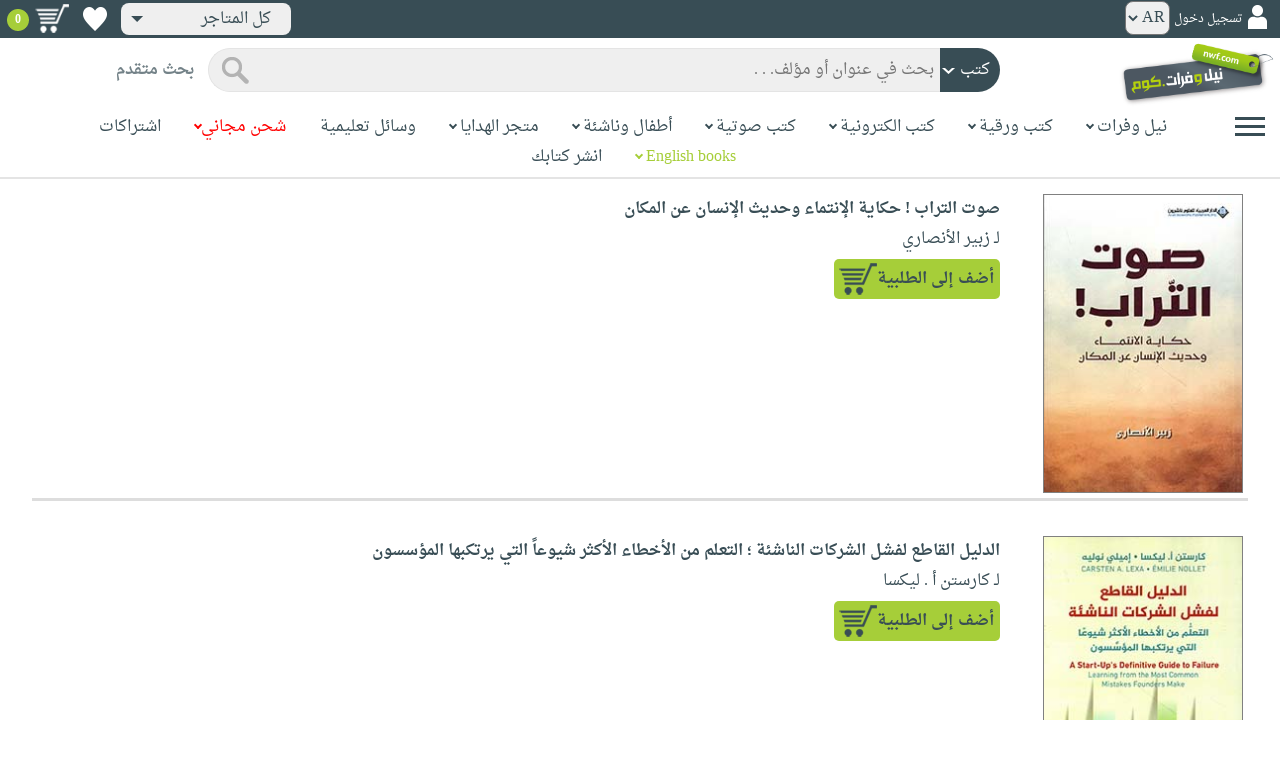

--- FILE ---
content_type: text/html; charset=utf-8
request_url: https://www.neelwafurat.com/PopularBooks.aspx?q=vnewreleases&id=lbb254275&idautosub=236843
body_size: 42792
content:


<!DOCTYPE html PUBLIC "-//W3C//DTD XHTML 1.0 Strict//EN" "http://www.w3.org/TR/xhtml1/DTD/xhtml1-strict.dtd">
<html id="ctl00_htm" dir="rtl" xmlns="http://www.w3.org/1999/xhtml" xmlns:og="http://ogp.me/ns#" xmlns:fb="http://www.facebook.com/2008/fbml">
<head id="ctl00_Head2" profile="http://gmpg.org/xfn/11" dir="rtl"><title>
	صدر حديثاً
</title><meta http-equiv="X-UA-Compatible" content="IE=edge" /><meta name="google-site-verification" content="8oy-u7jxndLKZN-0W6ERwQC7lEEfDtnAiKkjt19aHqk" />
    <!-- Global site tag (gtag.js) - Google Analytics -->
    
    <!-- Google tag (gtag.js) -->
    <script async src="https://www.googletagmanager.com/gtag/js?id=G-R22LRVY4BN"></script>
    <script>
        window.dataLayer = window.dataLayer || [];
        function gtag() { dataLayer.push(arguments); }
        gtag('js', new Date());

        gtag('config', 'G-R22LRVY4BN');
    </script>
    <!-- Meta Pixel Code -->
    <script>
!function(f,b,e,v,n,t,s)
{if(f.fbq)return;n=f.fbq=function(){n.callMethod?
n.callMethod.apply(n,arguments):n.queue.push(arguments)};
if(!f._fbq)f._fbq=n;n.push=n;n.loaded=!0;n.version='2.0';
n.queue=[];t=b.createElement(e);t.async=!0;
t.src=v;s=b.getElementsByTagName(e)[0];
s.parentNode.insertBefore(t,s)}(window, document,'script',
'https://connect.facebook.net/en_US/fbevents.js');
fbq('init', '985327646324487');
fbq('track', 'PageView');
</script>
   <script type="application/ld+json">
    {
      "@context": "https://schema.org",
      "@type": "Organization",
      "name": "نيل وفرات",
      "url": "https://www.neelwafurat.com",
      "logo": "	https://www.neelwafurat.com/graphics/common/NWF_logo.png",
      "sameAs": [
        "https://www.facebook.com/neelwafurat",
        "https://twitter.com/neelwafurat"
      ]
    }
    </script>
<noscript><img height="1" width="1" style="display:none"
src="https://www.facebook.com/tr?id=985327646324487&ev=PageView&noscript=1"/></noscript>
    <!-- End Meta Pixel Code -->
    <style>
</style>

    <link rel="icon" href="https://www.neelwafurat.com/graphics/common/minilogo.png" type="image/png" /><meta http-equiv="Content-Security-Policy" content="upgrade-insecure-requests" /><meta name="facebook-domain-verification" content="whys2nbmxhu8dr3ywkczn3ef4kcjto" /><meta property="fb:app_id" content="304357452971575" /><meta property="og:type" content="website" /><meta property="og:description" content="أكبر متجر إلكتروني للكتب العربيّة، الورقيّة والالكترونيّة. يتضمّن أيضاً وسائل تعليميّة وهدايا مخصّصة. حمّل مجاناً تطبيق iKitab للقراءة الرقميّة. توصيل لكل أنحاء العالم. تسوّق الآن" /><meta property="og:url" /><meta property="og:type" content="website" /><meta property="og:title" content="نيل وفرات.كوم" /><meta property="og:image" content="https://www.neelwafurat.com/graphics/common/NWF_logo.png" /><meta property="og:title" /><meta name="google-site-verification" content="cUd753tkAAO69yubYlEL-UD-6wYShaODPgY1QC6KaKU" /><meta name="description" content="أكبر متجر إلكتروني للكتب العربيّة، الورقيّة والالكترونيّة. يتضمّن أيضاً وسائل تعليميّة وهدايا مخصّصة. حمّل مجاناً تطبيق iKitab للقراءة الرقميّة. توصيل لكل أنحاء العالم. تسوّق الآن" /><meta name="title" content="نيل وفرات.كوم" /><meta name="itemKeywords" /><meta name="itemAuthor" /><meta name="GENERATOR" content="Microsoft Visual Studio.NET 7.0" /><meta name="CODE_LANGUAGE" content="Visual Basic 7.0" /><meta content="JavaScript" name="vs_defaultClientScript" /><meta content="http://schemas.microsoft.com/intellisense/ie5" name="vs_targetSchema" /><meta name="keywords" content="شراء كتب عربية,Arabic,books,arabic books,bookstore,Middle east,North Africa,Egypt,Saudi Arabia,Iraq,Algeria,Morroco,Lebanon,Islam,Muslim,Gulf,Palestine,Libya,Tunisia,Jordan,United Arab Emirates,Oman,Sudan,Yemen,Syria,Quran,pdf,PDF,epub,رواية,شحن مجاني,قراءة,كتاب,عربي,كتب عربية,الإسلام,مسلمون,مصر,المملكة العربية السعودية,مكتبة" /><meta content="True" name="vs_showGrid" />
    <link href="/css/webpages/v-638677812986344962/indexMasterPageWithTeleric.min.css" rel="stylesheet" />
    <script type="text/javascript" src="/Scripts/v-637641143530045874/jquery-3.6.0.min.js"></script>
    
    
    
    
    <meta name="viewport" content="width=device-width, initial-scale=1.0" />
    <link href="/css/v-637666543862847085/responsivenew.css" rel="stylesheet" />
    <script type="text/javascript">           
        function addtocart(obj, center, type, tempid, idautosub, msg, price, title, brand, category, size) {
            // size = 1 only display cart without text 
            if (msg == undefined) {
                msg = ""
            }
            //var element = document.getElementById("addtocartb");
            var element = obj;
            element.classList.add("loadingcart");
            //$("#addtocartb").html("جار الاضافة");            
            if (size != 1) {
                element.innerHTML = "جار الاضافة";
            }
            var id = center + type + tempid + "-" + idautosub
            var q;
            if (type == "h") {
                if ((document.getElementsByClassName("qty").length > 0)) {// || (document.getElementsByClassName("mqty").length > 0)) {
                    var width = window.innerWidth;
                    if (width < 600) {
                        var sel = document.getElementById("rowmobile").getElementsByClassName("qty")[0];
                    } else {
                        var sel = document.getElementById("rowpc").getElementsByClassName("qty")[0];
                    }
                    if (sel == null) {
                        q = 1
                    }
                    else {
                        q = sel.options[sel.selectedIndex].value;
                    }
                } else {
                    q = 1;
                }
            } else {
                if (document.getElementsByClassName("qlist").length > 0) {
                    var width = window.innerWidth;
                    if (width < 600) {
                        var sel = document.getElementById("rowmobile").getElementsByClassName("qlist")[0];
                    } else {
                        var sel = document.getElementById("rowpc").getElementsByClassName("qlist")[0];
                    }
                    if (sel == null) {
                        q = 1
                    }
                    else {
                        var v = sel.options[sel.selectedIndex].value;
                        q = v;
                    }
                } else {
                    q = 1;
                }
            }
            //alert(PageMethods.MyMethod("Paul Hayman"));
            //PageMethods.addtocart(id, q, OnMyMethodComplete2);          
            $.ajax({
                type: "POST",
                url: "/addtocart.asmx/addtocart",
                data: "{ itemid: '" + id + "', num: " + q + ",msg: '" + msg + "'}",
                contentType: "application/json; charset=utf-8",
                dataType: "json",
                success: function (r) {
                    //alert(r.d);
                    //var element = document.getElementById("addtocartb");
                    //alert(element.innerHTML);
                    element.classList.remove("loadingcart");
                    if (size != 1) {
                        element.innerHTML = "أضف الى الطلبية";
                    }
                    
                    var ctl2 = document.getElementById("ctl00_countitems");
                    ctl2.innerText = r.d;
                    $('.addtocartnotf').show();
                    setTimeout(function () {
                        $('.addtocartnotf').fadeOut('fast');
                    }, 2500); // <-- time in milliseconds
                    // add google gtag
                    var total = parseFloat(q * parseFloat(price).toFixed(2)).toFixed(2);
                    var pr = parseFloat(price).toFixed(2);

                    gtag('event', 'add_to_cart', {
                        'event_category': 'Item AddtoCart',
                        'event_label': 'Item AddtoCart Label',
                        currency: 'USD',
                        items: [{
                            id: "''" + id + "''",
                            name: "''" + title + "''",
                            brand: "''" + brand + "''",
                            category: "''" + category + "''",
                            list_name: "addtocart",
                            price: pr,
                            quantity: q
                        }],
                        value: total
                    });
			 // Add Facebook Pixel event
                fbq('track', 'AddToCart');
                },
                error: function (r) {
                    //alert("error" + r.responseText);
                },
                failure: function (r) {
                    //alert(r.responseText);
                }
            });
        }
    </script>
    <style>
        @media only screen and (max-width: 600px) {
            .addtocartnotf a {
                margin: 7px;
                padding: 0px 3px;
            }

            .addtocartnotf {
                padding: 10px 0px !important;
            }
        }

        .addtocartnotf {
            display: none;
            background: #c8e085;
            padding: 20px 31px;
            position: fixed;
            top: 10px;
            left: 9px;
            margin: 5px;
            font-weight: bold;
            z-index: 10000;
            box-shadow: 0 0px 10px rgb(134 140 150 / 65%);
            text-align: center
        }

            .addtocartnotf div {
                margin-bottom: 15px
            }

            .addtocartnotf a {
                border-radius: 5px;
                padding: 2px 9px;
                margin: 11px;
                background: #f0f3f5;
            }

        .loadingcart {
            background-image: url(https://www.neelwafurat.com/images/icons/loadmore.gif) !important;
            background-size: 40px;
            opacity: 0.7
        }

        .addtocart {
            cursor: pointer;
            background-image: url(cart2.png);
            background-color: #A6CE39;
            width: 166px;
            height: 40px;
            text-align: right !important;
            border-collapse: collapse;
            text-decoration: none;
            border: none;
            background-repeat: no-repeat;
            background-position: left;
            outline: none;
            color: #384D55;
            font-weight: bold;
            border-radius: 5px 5px 5px 5px;
            -webkit-border-radius: 5px 5px 5px 5px;
            -o-border-radius: 5px 5px 5px 5px;
            -moz-border-radius: 5px 5px 5px 5px;
        }

        .disableaddtocart {
            pointer-events: none;
            background-image: url(cart3.png);
            background-color: #e2efbf;
            color: #b6c5a4;
        }
    </style>
    <style>
        .show {
            display: block;
        }
    </style>
    <style type="text/css">
        .hide {
            display: none !important
        }

        .fa, .far, .fas {
            font-family: "Font Awesome 5 Free" !important;
        }
    </style>
<style>
    .hiddendropbtn {
        position: relative;
        background: rgb(239, 239, 239);
        color: #384d55;
        width: 170px; /* Adjust the width to fit the image and text */
        border-radius: 8px;
        border: none;
        cursor: pointer;
        padding-right: 20px;
        text-align: right;
        padding-left: 10px;
        margin-top: 3px;
        margin-bottom: 3px;
    }

    .hiddendropbtn .selected-img {
        margin-left: 5px; /* Add space between image and text */
        margin-top: 5px;
    }

    .hiddendropbtn::after {
        content: "";
        position: absolute;
        left: 10px;
        top: 50%;
        transform: translateY(-50%);
        border-left: 6px solid transparent;
        border-right: 6px solid transparent;
        border-top: 6px solid #384d55;
        width: 0;
        height: 0;
    }

    .hiddendropdown {
        position: relative;
        display: inline-block;
    }

    .hiddendropdown-content {
        display: none;
        position: absolute;
        background-color: rgb(239, 239, 239);
        min-width: 170px; /* Increased width to accommodate padding */
        box-shadow: 0px 8px 16px 0px rgba(0, 0, 0, 0.2);
        z-index: 999;
        border-radius: 8px;
    }

    .hiddendropdown-content a {
        color: #384d55;
        padding: 12px 16px;
        text-decoration: none;
        display: flex;
        align-items: center;
        background: rgb(239, 239, 239);
        border-radius: 8px;
        padding-right: 20px; /* Increased padding-right for "All Stores" */
    }

    .hiddendropdown-content a[data-value="all"] {
        padding-right: 40px; /* Add padding-right specifically for "All Stores" */
    }

    .hiddendropdown-content a:hover {
        background-color: #1967D2;
        color: white;
    }

    .hiddendropdown-content img {
        margin-left: 8px;
        border-radius: 4px;
    }

    .hiddendropdown:hover .hiddendropdown-content {
        display: block;
    }

    .hiddendropdown:hover .hiddendropbtn {
        background: rgb(211, 211, 211);
    }
      /* Media query for smaller screens */
    @media (max-width: 600px) {
        .hiddendropbtn {
            width: 160px; /* Decrease the width */
            padding-right: 15px; /* Decrease padding */
            padding-left: 5px; /* Decrease padding */
            font-size: 14px; /* Decrease font size */
	    margin-left: -10px;
        }

        .hiddendropbtn::after {
            border-left: 4px solid transparent; /* Decrease arrow size */
            border-right: 4px solid transparent; /* Decrease arrow size */
            border-top: 4px solid #384d55; /* Decrease arrow size */
        }

        .hiddendropdown-content {
            min-width: 140px; /* Decrease min-width */
        }

        .hiddendropdown-content a {
            padding: 8px 12px; /* Decrease padding */
            font-size: 14px; /* Decrease font size */
        }

        .hiddendropdown-content a[data-value="all"] {
            padding-right: 30px; /* Adjust padding-right specifically for "All Stores" */
        }

        .hiddendropdown-content img {
            width: 16px; /* Decrease image width */
            height: 16px; /* Decrease image height */
        }
    }
</style>

    <script>
        $(function () {
            var lang = '';
            if (lang == 1) {
                $('[class*=col-]').css('float', 'left');
                $('.float-r').css('float', 'left'); //vieworder
                $('.float-l').css('float', 'right'); //vieworder
                $('.editbutton').css('float', 'right'); //altershipping                              
            }
            else {
                $("[class^='col-']").css('float', 'right');
                $('.float-r').css('float', 'right'); //vieworder
                $('.float-l').css('float', 'left'); //vieworder                
                $('.editbutton').css('float', 'left'); //altershipping                
            }
        });
    </script>
    <script>
        var width = window.innerWidth;
        if (width < 600) {
            function openNav() {
                document.getElementById("mySidenav").style.width = "190px";
                document.getElementById("mySidenav").style.height = "100%";
                document.body.style.overflowX = "hidden";
                document.getElementById("main").style.pointerEvents = "none";
                document.getElementById("main").style.opacity = "0.5";
                document.body.style.overflowY = "hidden";
            }
            function closeNav() {
                document.getElementById("mySidenav").style.width = "0";
                document.getElementById("mySidenav").style.height = "0";
                document.getElementById("main").style.pointerEvents = "all";
                document.getElementById("main").style.opacity = "1";
                document.body.style.overflowX = "auto";
                document.body.style.overflowY = "auto";
            }
        }
        else {
            function openNav() {
                document.getElementById("mySidenav").style.width = "250px";
                document.getElementById("mySidenav").style.height = "100%";
                //document.getElementById("main").style.marginRight = "250px";
                document.body.style.overflowX = "hidden";
                //document.getElementById("main").style.backgroundColor =  "rgba(0,0,0,0.4)";
                document.getElementById("main").style.pointerEvents = "none";
                document.getElementById("main").style.opacity = "0.5";
            }
            function closeNav() {
                document.getElementById("mySidenav").style.width = "0";
                document.getElementById("mySidenav").style.height = "0";
                document.getElementById("main").style.marginRight = "0";
                document.getElementById("main").style.backgroundColor = "none";
                document.getElementById("main").style.pointerEvents = "all";
                document.getElementById("main").style.opacity = "1";
                document.body.style.overflowX = "auto";
            }
        }
    </script>
    <script>
        /*Scroll to top when arrow up clicked BEGIN*/
        $(window).scroll(function () {
            var height = $(window).scrollTop();
            if (height > 1000) {
                $('#back2Top').fadeIn();
            } else {
                $('#back2Top').fadeOut();
            }
        });
        $(document).ready(function () {
            $("#back2Top").click(function (event) {
                event.preventDefault();
                $("html, body").animate({ scrollTop: 0 }, "slow");
                return false;
            });
        });
 /*Scroll to top when arrow up clicked END*/
    </script>
    
    
    <link href="css/webpages/itemsviewed.css" rel="stylesheet" />
    <link rel="stylesheet" href="All.css" type="text/css" media="screen" />
        
</head>

<body dir="rtl">
    <form method="post" action="./PopularBooks.aspx?q=vnewreleases&amp;id=lbb254275&amp;idautosub=236843" id="aspnetForm">
<div class="aspNetHidden">
<input type="hidden" name="__EVENTTARGET" id="__EVENTTARGET" value="" />
<input type="hidden" name="__EVENTARGUMENT" id="__EVENTARGUMENT" value="" />
<input type="hidden" name="__LASTFOCUS" id="__LASTFOCUS" value="" />
<input type="hidden" name="__VIEWSTATE" id="__VIEWSTATE" value="rdC/[base64]/0pc/37iuYOsMUX/c/PLuNqAUuig6+aOy3earo+SoumHQzQi/+k33+kolDNHViaWjby6V+Jq2UAeh4ZdVfVd+HU6UmZZeqyeJBRJrRVuSDugqDR5CCUUY2Ee8V8fwhpNpgIDJCAFRUWOQ22hmCV4ZF2HLY8K26pFXDX9NY0Maw9y7T68U6UG3rEuVIqpWaoXaZxcGyQgKzMGQNHqxHZoR7/H76LgkO1FOZvnRTd6A8Ko4xmHsH58K5KatZ1BluOBBPRznLXtcHVEHIpn4GXJz0K/GWz+VwoOg3gUnUZr6zxg2CGPJHXqqyBrslz4IJseRCC2+asLrxuUwi+pIL3KiOyqdk/Dw5ynxK9NceF8P12Y+AfvyrjYnqA32JifO+RvQHaqQXfsGCn5wjfYwjGcL0E9N5pQ2Z66e6LD4tFqUMTzuD3zuc3yyU3oGM8uFyoJ630y4/S3JLlkwUFwBH8Fsxdiv5ZSDWmUkbGW9TUg8JUrOa24I4gXi5/QqVJJlhqjdzO41UxKpIljlRno8Dza6Trddw1bU3wnnFujIIZdoIs5DRf9h87cdnJSpC6cKsrdfqw3QB08e9p7560UWDVkjPChgsEdgHD1cBKlXoplCJ2QX+hjz4k/t/wVi2sS/5Hj5v98uP58b+K2T8b/LKf7KzFr6FhlK4lt31cDUk1js9wZ5yl+ntEEIif0k0S+CnYuy+Im/YJLB/0g3ARIodmHoVY65BzdItJcE5KLguufvAyy2m3WXg2VkPglbxQvLhUrXN7DjB/c2rpXRuol2s3LynqyIfKpWg6S261xVWb+JrfULZUTDmO6d4OHvDfGM2E18px2TItgHVOfL8ML4JBCcafeE5mxCFl7h9/HUCq9AMA2K2K9bSNEu9NXcv/pI4exCxha6OLw7dEMABObfxMge2tMVgLup3OzEh+ALpPMBnzQg4omIOVpL5JJR/2mRJMFBC3n320t7OqrQTKtVmNU/WB4xMoaeC4yDv24UTBajeRvlnIk41nYyRoiXVP6yRa12Coa+PO5nzS26PSpTbfmc72bxC6N9SMKxIN9hJgck1tBmkem6jrSzi8kisHEfRV/NAASd7W4Zwe8lEmvxIwql2SQUErUcwArR9mFR0Qav6gB/fxZ1QDA2zW3xu47u6PYEiQwanq4qBwL7GgNq8gJthdYmBLaUIz3qUQBjtZ/HutEgzQms6LPwfdAfiMz7MJNrd+xqwI95dbB2BsRaxl2iTrDVGzagdux98olkiWx6T7YBHEx25ONmKPVHrL1qI3bj2M8uXbGT1zFddaFZkHYufopavKQLvgRRwPwwcC1Yam0r5aLVp12WjBtDv5urvHL2srUvPs6R/TFOfdwgFTvJh+ExJvaCI3mjXJ30CVJ+YtQs+PECwbSKF4JxqBAt5MFEYqWG37j8+jGWKuAu+RUBX/Gn+Hd7g43uTujQ6sQFpPeAYlR+E5C50kejwza3LfLVy1tFp8tlmBt+qw0YYOiIUYc+FjYmdr7uFyrpoVrn9qs1ctD0bjhczLLhFOUfyaRXU5PAEWvp9ikQfWyjAYedqWLnSDGbbgdMFWj8dA9TYyT2aXQiE7m+NzWQjC8d/+4xF+5V/AGbMSKC0rVhpKYKNkW39UiBr8WhWPUgC/KESWylTw3RM0oGE/F8WpkV/YZabsGbCjfV+9fhQbWrencWX/4qHarUBK1ulDmRX8EV7wADVCFN6nTfw26oPMiPan7x3EBI0mGPxDWUG5HENviuccEKcfvWk4LXGbcAwVVL4TQ4JGxjpL/cE6bs4MD/7oSM31ocs5S/waqSv7eYanZXbpADceLKDHFWRqffrZ2kDOYCEeMbTbQzlXGOQ4D1C7Boso+qG0vIEVySJP2rylCATSkbh/mzTGNSBOUXt3saUhOB1+BEuuNRDxM8hy4Zyw/uLImBAJQi+DtlUMQcb2gMCRTcMQ70hO9E+VlM0LbSauQWUbEpKb/r7MMPi8Y+e1tltX50kNqsi0DEjm6n+nm2ioNcRyazt4ED/g92n0uBLBfqdLF7gndUMkQWg9lWRetP7nuTWiZxckVrmNwK682gtH55ocEHHaotM6nxcRA4b+1YY9zAJdCXXqxL9YMNg53QTOfSwL6HZhnGU8q9kwyVqB0SIXjP5ZC7484MBngwgejXdHfOVtyOcve6SMf+1M3yjN3K/J93Jh8Au5OO1H6FriUVcRDoOp2JedpyAxyFctEEBhjEcK8sge2oeaM+JNKugh67YtxzmronJZr7k2tTtazWPU1DeTlXFdQb3xgQAEW24qo3Kunkg3VXTsSfA3FrlPaouZZl8dprmrV1LCr0lmBWbntfW3ziObt7Oa2RAFr0iiyvy/dS0Ow7tQFO5Azxit/uOrxEQEr3q7JmSyf6olLbgEPj6TQaLRAAFgLaPH94tkSyDKAZAaA+ID8ltFgHO0p19DOnhLRBEsUEs94aOiq8q7lrJoEjUk0+lirLfV+M+CUiIkQmBgC49w94+9S/MLTdFmGRV2OPvtjLEvMJ8IILQ45sUnruIWzIfCL+lYNFj85Kb0ff6fCJCsLuIpWH8Lg8KFqIVN1IHv951Xc8GbbEJRHEdpjFob0WOnlzQpmoamJjZSxOF2MTX3nUJyL3zchAVJGPuBylJSd7bfEDECHurG1pvP04qkWDUeIKYFYjyn5oyY0eQ8T8l/qJWDIlXgXS8SRyviCNazxe7rZEa2WUVHCVQPgtWPyQsx4oi4ysm3hLjbNTNpnLaZfTJP+M/fNch09Ka7v/yR9dKK6Dt+eFGl6cr6Pwr3CVzJycinTQXQprHSl8oF26vwJMSN6TblR5xML2c7egqEzpJR89UHHsSl+JCHFxENHwZiX82qPT/SANAxjaeJQukqDTQOluCcd9YQy3rX2RfpSLvIJY1ha/lEyoKHg8tuuIG6VcNHm4Uwu8hONqNTIBMTTP3cKtJKk6daimkqM5mxHO962NoJE4FO8cpJgJZrifWAsz1n4Twfzr7Fck7/AP0odlcMppsE2JqvvpBq6kZ+h+RqDrfh1gp9yUJmdCZBuhn2Dmcm4aE0SnjrKxv6Op7fF4BTX/IvQPI3ERCq/h/2wnLapKSQKWi8h9OFHP1VGN9th5+OiPmeic70JftnZq6ps87KpJOxVT2XMb9CAaGeDvyqjeqSwMmYxDe8pXy+uYQ499Dx4spLgV6a80VKdQJdEEZE5GhzYzCY6lVEyh0S8glgumTR3a5UCOsDo4JK8XDIJjqic4aH1pxXvN3txwi+4pt7eTwigx62g1BP/hLyh8jJIWsznue9zk+HklLqTlIu4RvVzxVfQQLDxQUDbIAEEg2I6SazHfdi7Hk1OFLHj+fAo0u5KOI8v7HoRSqAxo/2e6CkRwUD8n3Sek18Dpt+HhL1fwY6UVcwMFxkj3uW2yz82c8Z6UwQW5Xws33r8xkYfvaB8qCV5hy5I7k0m+Tx9CVhI19QBZLhapLuupZnt1kjm4HGKPLbDceAy+vX5MDXD0Wb092vCUEeTtor1xwnTIS96pWGz4V1H5kLvKAC6rFa+9Tw/vzDPcJCKUqvpvbP9+XfuRsaCnE+3hkbkMra1yhbY41TAebLFaacLdsEjXyJj/SUJ5gAT39+QD1uhmDT+tdLrzOlOtuAGxoVqP0XIIDQB8yDqBaOxGqiLxEVBI3sfyyYe99VSMAHZwAtE9XyhgqPdjPDenEKcuCxIPJ2rUZikXfYHJgluk95303FjymDJ3vosxGyz+Yk5xqsgoSwOmCMY/cxezx48XFeiYyUodYs5+IKvBq5mtucCY6D3L1Au/HPN8njAn+BbTQaOFFhRr2shlOAqT5/C+rcHJdKp1EzRQaysi8XcOYEIhDjjfz2BWSUAbV3dg4vHDdXdLEuxLSDgpgTaIYPVabGhAkyYYzD8vork9Ir0lHuoKHFLdP58YUQJB5xgrVYDuLRZevUmv2oKdS7RsHahZ/HJ5xd7twFwoWM9q2jpfrA7hyhpzuTI09joNCFNiEJrh4SHPB3PtL0i4fKgYQXHyegHi27ZmzU2bTLpbw4slaewjET43+R1jPlIzNpnQIh1Ys/N/K2EMCWz46k8q4xz9Z1CxnxsbfwoEvx3VvZ2OLsAONyRk2vwuQvZbphHHHvkD0MOf02KbJeLiBehOTDaBLhPhTc8Epv2m42D2dGWZI5r+pwRofENK7O55i2QFXoUoj5eaKESEsaVb/JPgpb/Vzmyy+Q4Y479K6qR7fY3coRpZ8b7Vr/wjP0l1wn4nhsvGMKtKOF/SjtguJURQdnoyeYoB9Df/F0nyMycsYeeubM5MhYFHZ9PWlt2QN/QSknHEKf8v/WBPen20PuZCxqAiepkmUOZ3e4tVfHQJxQJpEtlZbEmP4YDKNJaB2cz6+ufiV8fHzrfUjzdsKsVTuTDiCWeikLwKcZGzOU3zjJ6TbFn65nm4WyhMuO+lU+aGN/29LUq5wvNoWBQFXF1mZJeweeo+t86EmC7UnqWemmG1QZ79HihejdHQmXn5H4hy4b2DYomtWpDHg+cydmgcZzg+7jxwaLGukVP5JnU+CrLfW3Fh4GqXryPV4JrvEqPP4GSM+vjqRoG/bpi61FuZWZx/j5ChJ1QK2zu3uM4dMpkE/ObD0CTYsuk9nl/rdcZYfhV+cPwOTFvraPkKCVA/UJaYTs8uErtGOghd2ICLfbhL6dmyDJs8HlWM8hDneA3f94cf/N+UjtqVsznsE0qQfxEZCBmTAxWMNNH7KXFLRVNNQKLDLwpFkvSS6Q5tPnG/U4yQc1XlF/3GlTG+VSYDaiUDrzBBPj2FaaPNxG34V/nGXQ7n2k54ILHqUZQZAk1a0mPAGzwjKb1zyq9gcNfBwxIaul8N8Lj3fQ3O40h0nsporAcazmU/tOx2bHKoulZKFjGAo1+ttu3ItcQrwMbbt1AC1wUIdQTc9LxXXnxR8GXRp3hWyZj3NO7uenKGuE0n8481B6jg7dX4LbgUJ8AkRAgbD8dt4gtRC9RDr2xfJgVBGFQd62ftWNkCWWJCwcFyP+b+Y7XoU+4gPN2D3T/feT+TylrN9cU/Gfm5AsfmqtoxqVEII+GddhfrsUM0fyyvTIaTi5emrOvA4vs3BNPG1JTbt0Fkt7I2zSx1LSPxI0zYKqkaJC+zaWQrZLlyKr1RBpF5k9TY3arHH3Lue7gsNklemnNVOfNboejheY5cagBZMYO0+5YY7mtHmq2IF27t3cxwWV+53N45gauTiTPVjSIK/fV5kyVjIZbnT8xo67TP2YpQ2zBQrVENCUiZg584945inzMQqcGShfg7pIBKSUZw7HfAJmVLSZ3UseHS9IZOWqLQuf8yX0ZePJiOm6zdOB3dJXxSt1CBs5q8ogcHWLqMq3aXFgTzIM+upe2aJaUOjzTkr7kUc4kdwBlAJ5iP+20/fx+NYPtzcIQySGWKw91z0y5OJAP79US+wb8TD7OlX4VugTb1cmokAH5y0PaHeTnO2hHYUUirwm2B7B+MBPsU6rtL5VldB9P9YsFzPsK7PEglVx9bIn9RsPL8+X1TgBdCAtjj6i2VRYl7ICCzg/oHMDjAesbIBjLaWktyXjK7Bwmx3wXmgK3aD27JreilIkBRmvltBT5H9xRYZlU0oKDtvMuMqiHXi4h2XPkKUc09uw89j9pbHkPlD9ar6zCfvY2935y5Fx++sih9fvOgnd8yjOOTsQGilSZsLCL830ldagBMSPrnnc8+iZdLKP/b7XdHhcit6JSq6dkFejIlOxbp1RoO+XTgPZrriNg6YfF+zr/ZDD0L1GbcyUNGwX0tbfE9puYWS5bYVjaCdHN3FOeYBhGabHU+3DmBjPlSUnFu45iiLoTHKlZqtplz7SHIYZcT6wHxEiXb/PD65ui+ildptO/QQscPuzL1hwVKdmRGtsPEOxFLSoL9vFKiRtiG/A0tTS7VSP0lbq05mAcn746cEngD3KPRWLW+MNELrD/aGXgAYUQbufqgLKhlPpqA7h3fGMr5/EsiAA5ghld/d3wwYccnJ+RSF6QP1XWJIR8UcBcpTYxIRj8o8KlzxgSQPd0s5TgN1etH9g6tIg2Cpv8ytNbv+SKyFnX57NlW22XDIcx4GvvyVyDAyRngFD9FHAN42zEIGbuH2JBEGnzbkzoYUKewnSA+IQLIDIYsq/+6SGh/m4we6ypsDYcWXo3hm4hiihG746HnwnpO/8hMjq31TrY5bN+upNRIU86zu5c06Watp5YN2/jqI0eG/+Z2QmVK2fn9wpDqyPgTlwujLFs+uL0OVWSmESVBJOt9xf6pmaZtzFvcACnaY6wFNUuuNdek3abwRmUbdNze9/mNPiS7ZjRwOL/sRWS70XvuK5tU7tPv6hzQyYnAKcsu5RXBSf9Yc5eOBfb1ja27HpvdkOcNi1Ycf/gBQdH+hKjrof9QRtKUvFe8vf8b2aq6x78T316UT7JEcr+BpSx/2gjiYn8kF4fOL21L8jlExZhdM9+PGIACeJot0JsGxnKLb2Vtg44qiGq8vLdPIM6tBKfp20uqk6ZJZNdX5iqycTkP4kAsllPJncyRbV9aSU0ifGE9RXhI2TqMJh2BV90HubvxCtjwnNeZJDPPB0g5kzt+v7UDIuknrSGrbS7+RSoFzq+L/Do/DEQt0bjGBwCdLl4FRp0J6xe8LpSrrV7fLq3VsJN2OPi8luj9XfJBzUrwAd9ZiatJwbo9DlDdJkUU74OltXbr9qyLOufEoHne55XreU8llED9MGQW22fSXR9lnbnSfW5AMM7hi7RCWArqgyuEYGELJyOCjyF0zOEaRncJXhs2xbE6iYElyKo2rAgyWx2a/j31TWcl4OFt3hpNFdoQwTpA6W5qEEwNXs7fjzkqX3fp4zrjYGvufmzC3ZyUlVeqptIEVV60CMAajRlQ+OVtFV7C5JZ3sbrtG2DvCy4hMBOGeb1sW43qixg5zEpAkagVW7JfEoJ9Y7IklRq4WNO89+o1EzPRyhmW5nmaAq7AyOcfofbFjYbXbpSC1/THHtrB7LYiaf/T8Hcqzkpcmg+H2l0JDjiTnd1rnTAQRP6NgjqYA9bJAeArpPud8X/POMaglR3+R7kSKyFRtOCC51DAyy9V0lM1v5qsi1Cmyugq8Ay55P1DLmPyPQVxrY1CWh2gj3BTxxdAhX9K8ySYpAVdvxVKnEs5tL5/Okyge9Q23ggqdeyPmNYocfzT9U4d3rFgdN141AGD6j12g6YL9jlpagX39EyGXcIUqQnRAwsPHTWZ8/+TYQ9xJzgZwFaGrN/4XK8LgClky1qhm7MiwsJMifdCFR76wFdXAgqEQ2VYzs6VViPcpnI8RkP+lKN7v/ev20mCEX9VTRIaj4D4WZoLoJ/FNyf0hUwXU4PbTxrkRC4jVlWpBUGiaof+P9FYfz7S3HtJr8w2m0XidWwiFToyS9sU2xWfj14Ji9jktYElUaP4GP6pJMXvpKpdV8j8kBqutnG/poFoxycebIBsRPRf4ET7W4q81wJ/SH71FJ9y50zfWi6+HQrGfyNX67RHnBzSwSf0HOcRu3fyYu+jFGk34C0fvPmt21eL8Oh5JZjXf5gdgswT0qoefh85rH85Y8Ms9J75il+nee4gh21ZkhO7WbO9s4sfqZk0mlea4S+8xOot036VkhUfJOfYUMhJucPh4tZMU6QcIplDm3iso9BdJHtv+5LCRZ/[base64]/uY/mYzcj18V4OnEMN1UBcFwueRLqzLU1ZWjup/bYBtuUs7a1T1F6XDjwZ+vid9ek57n8FGBAPNVIyl4yGpNjtsGWvxWrrJ2+gEq05Vt/pfII1KJxFZFsxl5cll8BmoH2xNasX8dUq9h3/oW9dYNkYyHxv35qHPKQwSN/6lf/874YM0RpFtYkFvOIQk1Z3bVSYjIwF3o4FzA9V23UtcfaWS2+/ZdkLI4SHeW5zUf8bUwO/cB//[base64]/u/jSJq6w+R5oPzpQoPZiOJcpj+paTdiPhLowcNvmTkUMyKaBj32lMuy0ELbLAsteZMNvsuXqr2aO+k8yvqRIOBhasbLic0wX81UAhwTmKgz9mmXkWt7VULced0OxVBsozok8lAIt+O3xKCTCPNQnsvLitdmkzfjvv3Eu33OjvLLdcDYtlqrWKsamSAmK+MWsxfPMILl/SSQR3VJadRl93m7bRDzO+I+NuhU7Abnpi2yekVLWwnI21fYapiJN7JbeBa347YlW3xrtkbeBrkZlR9Cnh9usG0FS7GBKTbRcrAovnQPliCvhz7m7gvJtOFBJhkGN2NoSUMEwIDyC2uhTamyIkHhwyQISazBl7OCQ7hiNazJtZGfrBHsoE23nrKu/G5rbjUqr3dJYBcvY1guYPPdyHdIw1PUjrnQBgR2ozMUKIhoR9tZe6MuaZIMRQUZukkrdeL2NHMZ7RXdTSpeRls92fZmbhrO0Q/[base64]/X4wARrLTOdbM25OQtUdom8wLvMjuGPwb4XLvAnsRFhGoTSZNKspdGSCdjsQhmsBNuZvbF1mjTEzjNGRqTPZJyBKTpCRoD+ZCYtfgdrYdullTtdmdC7Id57amMEh/k6v9JNl1CQv2BqZJufw7zLL5nkyIrQkfyN6KopEGSM7PyptYFRYzMM/PELvkHH031B6dZanHwgIZkwCT4ImBTZg3iA8fhuaDqw1GMs4bIVc0vn5vxjudNjz+vIuxvHORHy5eA0zx2yau3QJHDIOK14aqvVVz83EgmudnxoO2u6mjTvyT/l+kpTYwAreFE+hkGaHgrjji0qezV/V/vY4PKaLpimq87oEiB7+ywJGwhqvrkTzkjXJMAPyBnzbKYKZejd9IU3C5UbHbU/znBYw3oIBCL2VdTT18iD7tgq+go7Whwa79stdbZcoTBQbi6Er4vWfYiRznn8ROE7R+FKV4PkUascZQ4wUr+2GwJo0USZ4n+I9BPU0wwwiyOD7lPVNnTlgjX2CEmyiq/[base64]//9L7CbdwPZqZsi4R0QHQ/Cn2fGerfg19s8XAaMIjfkQm196RXRdDsZNRm/N01JHb3fK8JluBRzOvlnXwSFSQ+ywPebWke25V0pEVrHuU3QvFDwuAM1yvOLu8fF1eCZWhzMlQJgk/pn/AQ8T1GHx2rsbAh0+HacfWmpetAanwITB1lUgDwbePPGR18b7RDb9boyLJAW+4JLR6DrAMbgup+YbDx8jmcVeHwUg8ZQ+9mExD0AgZ9FTQkmc1nwHaXI1miVT37vgz2SORNDi4hU/mI3mWGnetgVMAPgyvAOk2yN83CAn/ufb72x88M3hl2R5T6HRjZXHYF6s4VlBQpDgdYydE+++E3dM2lsfgiRsmP71cDtUTbbFZLk+6KptsmzSzhrhKLBSFL6x1n07Wj56fDT6FiYnV/720xhCnnwGurrPqFSRDt4/ksMpqUI2q7kHe83e4VOPQF1iayagW9EkpQqDY9mYak3IwRn/SfFZ9JUnIZMWDOgAo3rZGnVP2H1/B1ConKsLzxNexqO+p6MtrQ9v9U2X0WfCBFsK7wm+XySMjHjh9+J05AjlfSPFry1W7HxAJb14SdvgcaQeT3QBWX9+0xDag3H032KgKfoashQ7JNttIpOZTTK6DUglT9xkYg6vEKrlcWEa1xQDx0VWemWSKPRlk7k9uSJnq/+Yf8aW+GqFfJH4fWrajbgyPZFEO1TbhMCIg/z9nDuYqkqOyhBM7F9j+iw7qpP9ZpkM8Y/jGQ0kj2laRhARfWm35jeX59FL5Do92G+uBOYjcQ3BgdHLRqXyHf5Tm3yYMHrLAu3Fa1WI6KLqQb/5PuZDULNtDSMLQZ8c5K07cad0clsQ7Hbf+r8XBqbqNFBQVIopFhV6J7Hv3Qh4IlSE0jASXu0IEJQZ6eS3GkBgCDftkNgpVy1H2ZCqddCjJFn4nLUeqMlfgou9UZY0vUCpn/bFd7c/2/3LN0VgmvI5iUk9SsoYieqrGzLzXyYEjQc+G1Jd4CkK7H4gxy2cmMTdPK/qJcE+aTF0DhNY+0CiOFlO2Sq/O+elAkg5IrWEB5XyE0Zy1LmOneEwxVhE4B0517A+P18JO6qk6hTqOfA33bpHPazc/ukW/5FPMUJTniJyCEEew+ppBX5/FczkJoN/E/8q3wQTQdr7YW0OtK1iaL++YqQ4ArBHpLf6rksBN1fN8Xg0181lwscz3YXz6LcvWy6vJeBBOt/y2xoTjeZiNHC2Tx4dJKxw20RLiO5dZpllG16+j5W7EkAhtjV8KT0N2ljwkjXLbxhYmp9a0CBuh2d1W9DrOAIa0rMfpse0Tj9PPeO6UQgjHugC4V1VUhe3gHZxBCsdS+hdrNqdxDep/ePh/J8HnK1vaGEXICfOouuVQv6+0uLDsh9/naBjWbl73tBc4/RVQNdqGh/FTJ2wdY8GGD0bncILLDsaVZbdBqkXfJHn9S+sHl5kpnVlE+fTS5CpOuvEDkT5h4WjMymbuq0m7ii9kdMe7kASN2RIVfI6A6gI3sjDoP1tb7QAIzji9SpKZVLL4Ak46mBsKNefCtx6i7awEMz903nYQUQyQXlFvrqmiA6sjqVa7/+h9qW87XtP/JvwGzeFgDGkHMsVkIR3Cq/OQPScvLGt7ClrY7EEr2VmFTWCUQML+/oGZQ5uyDv6aI6Y/056ZDIDIl6+SUX0yQ4wc/E/JN7NIDTG4rocPFkMCsezh/++7t8LG0HxgKqlcId/skFFrjO2uo6lGo4kokF3Et7hQvWpurgUFgk6Nw4ryAoVrRk5MYvi+jUuH6mvuwwNacaKdWxGyU+r3CAAGUbLeUsGQIOgKKBg00PVMC+LjZeH135hE0ikT6LbyHYMH0A0NOsdPQJVJuwnR3g5sy/YTOmvPUlwS6J//[base64]//UmY2pFBr7B95CjMxzjljIwInTSGvrk7WOtnToCX+iPW8Oe81fhYdVAMVB+ziuWKImGzj6+0U6assq+AmpItuh9GunwgryuoZMnxfG53CIb5iz2M86s1mjK5rv/JXtEGaIcsyGgopqWd9f6TmnaqRhUrvffuQdPtEpz8MKSPTxXcL2sdonNxLwYfCtZhQDIbWCp7S/fj5fspN0DcPiwqc9vZrn51SIzIToAc1FxTMxfdS5KN3Fpb9EFslqNrHJS5b5ku5KMMFjX2X4i8lClH/z+wdK6X5WTBdjn+A0YM/gv+8Q9LKPpgGwiKN1dycqw9CiI4CRscvx4QX8x1gKI11zXJyra/qmQYpvjyJkQS3F1vZmkAsJJaPmi1jtjD1QgCTuqwBliSk7CcjasZmGh0PbR6GEDFQ7RkM/kvUD8lkXurkmukRU1yZ61jMHb0YFvMohX6I6mj3YYG9BLXMsNdGteb/5SpCXg/X722st3X4izMDEojIQiEG5Y9R2AUb/k4qHU69EQWBuEPAbn536kRwJ8Dq7K4UU45U1xzaV0TlcUpE+VRqyQJHag7v9VWnZNaYzZFdnp+oC3asS0lO3IMHLoPmjvkwffjEaIDxWS7bcpMjQvVcjbb1nE6kUbnmZpTqYL2Gjce+uLKz7RRRVUa4Z3ZsXEu5VPL1pBvHs/XfM4aPSyPTQwlH9aPCfdTZDpBI7YIja6wBF40kbZ3Y8R0Gw5FtpwX/jj3oZMWcMmWzhYDSs1a8lGdt5RRLfacJCqMbk4Ucx//OIe2JY2SkxdxJ6o+MoBDezOXY4AclcUQ4Z19eUsoBpAwaHV5nkK96z5rwAYe/HkNX/fcqNT4jiP/+Piie9kCT6g9jinnsVjeDCqh2tZMd7+UGLOHzXzCaOhpXXOlQlIbRSk/n9J+8iiNJRsvaYsrm8FfUUeZXO44cl4oY0sb9oxko208DiysCsH9Clo2J4+SdpN2YxpvQ0Mnh3sye4fJLzwV/gdvkAHgX16a2+BU7qlBGEUhu7e08hMWQh4JCn/[base64]/gFIRZRg0hoTW5ikuLr3KtUz4vF4u3CnRMFCXawIqfnFzZIJ0EC5z6DNYhOBdb5i1EAGPXOxE7bne79jilte7xBNWpqd2z4LyWfwY/N5XRirZHEq6aF4TtzBNXqyLgycaETpERSDywSGMbI0Dv+5lgBdNG4LdWoJwpReSbaXl0aQhIzEJc7TnkqcJ/eemyO9bRFr3K7M5N8b20IE6ADiU3HYSmXBZ2hDlxRfL1en1c8zEJrka8PaETCp2J54HOqyUvIhFYxUeAFtaMnG21opQsmni/e+1q44qeCCv2Rd/1qc8ERv7BC/8HBCEzM2/[base64]/onhMAc+eqaKp7OG/KgCtxbk4TgB8F4ow3sJa9855dtYIUMCZZZuO1P4wN5Pg8KcP49eOGW+bZzv9QnvMtGV/[base64]/9EHV225zR3xiyo4U6qhfNwe20jaJ2t9ypgbAaaYyaMU1P8VSgs0p8T7RXvqWqJrWd/02KkWw3RNVpQv6E/la9belTas8QZ+8UaX52BLs4gEFK9kBxxIkvW6aaLGGy5OTHlExR4kAUMoFdQhbtOVlNtmXiUnfJkhN3monG3pkQKitEdrj6251tCnUnsZ94Chm3O46i5OWxqctJd22c80OKSbwa+8NZ16zRHJyMjSJ75qDIcdBEdMdJjV41WOiSIPEENiZ13Kp/+WiaGtAqLmg3VLlz+L2wKdQDOp/yGrLkZmfiqTMiSg8wemJsRKbx78SHE6zeNqI3CJ0PLswD7sC9QQ2408uh1Ax4RmBGhnDUFAzp+GSygYykzrdZ8OY/gpANWhEKvVVyGLSIzMbA3U2ltMeov09vDxASrWVgx4eQCilQGKC9FZLuwd7I++Uz1doIPskW92q8+0NCvEpNkZMRzErmcR3ISwgzRtJVZ2ibfapClIwmdxVF7yD7gX1TC2tGTslJ0eJOJiOR7pVpU075UIFONeyT2STcnN019apDnUeXewOw8RiJCcUd0lA+xHvzn/bSPDHuVH/f4VJtPVdgS3/BmmicAv7tZ8q2dyx5qAxLua1MXfCSiGUvoajXBq5nMug8c0H80/Qe0BPd71fPU1IgVYyxpKHSnZBZYfixAla3WUcHJT3kwpI0eU09M5XhbNYErZmOKTCGZNMvbuGEK/LPHHLyRCoVooJ5w9n3By3jyVlz/5vnmSIc7MBDB1XfwOtLBP0oKDDSTHTV0gGj/[base64]/iAyI6c7ykKJ7W6SBsRnhyv7CbgY1lNu+JUpkuXkIlje5Oy50/zu7ljlLBXn/4eh346v3B6uyYLgkzEMeISnD6NMlIaPWnDe///9p9RPnZ2o7S3GhrU/ZTvcP+wdIlyUp8uyzmwrJkBTHu8Cx+XuX0RZWjoQXqXwklAKx3RtSx55jCZMMpe+8KFfJfMB/cdoouFqts53XjXEubRDA0eGClP4DLGNhm2ksiGHwks3HTqTuql5LnEfiG2B+cnge56sgKItJa3sk6rFZQb6HxRLdAHeG9mnBecYJHs2K0l9MvypqeGMsZN27GTd/KC+JEKTPANuirQ8Fdg6rZ7ijBWpR4BvQ0u/EXLUBOVzvkWnye1B926AyoFnSuYztD4XplJ9oJbJuqsjd+8anvLTW/rkEFWphkFBc1bpHJoaAhvdZwUQBtCJok2FPejLmkfRhJ2CKwuJ/jXPhojFHkYo/[base64]/NK2XkFMhuWyWCZJ1mTQ4MMfrIEXMyN0ROK7D0ojbK+muSF4v/OLXktZfuJfWOPMmAg0T0G7yN8pvXVSc0qzc/1e+RUUJ5JVyJ1zxCXT4mYKr66uhxDFzLeBCE1b8JTZkbDQtBg378yWOgzgF/jMi/EylV1h+ViZKjVg97QF6r3UOs/RYtDr6J1AOUO/JANZZRpZgpjMQrSC8HGafI3f8FB7Q02YPmNmCTC5+sqocf8e+glIDq/FINKlmfRl4X28LEt+NR4K3CFFqlC373ZKwfdfemdj53LDTYaaEjj/2gRmUasSzVykNx0eEjtQF70iINOhKaj3jbJCHZ8eB4eyqU8td6+LawTYxB30rlpOuEdvibplMZ76iSsjfZC9T3Suxgz4LsFC/PyuI94L0tV2/o6HKv01kx1KptBAbDZveOny3UMtElIYUHTI1m53pcGXu90i3mudrJaf1BtMjmDUyHXARpCT7OzupQ2cE3Sz1tnAlI27E95oxWeDkUKSdRJwuvteWKiMARaMwUEkP+dEUBKPs/Os3qn9JR85sjJMqCAKp33zPs+ydUKS/2FB+WuZwuARswqz6kma9VGoPTNliTKM6WSsWMtMbIF81rMgpnyHN1j+S/+3woO2M6cRfWqsH+CnlO30r4tp19kPvDKGpLb/lp5/[base64]/PxxZSVe3yBsKk+K3GzEsEilUysJrMzgmNi0jMkKOzPUVSVA0mbNFty9S0VvarXQSCfud88kCLgIUxb3MPdK24inFOCTy2PkcpAykDp0yvjkAAxXP43OO28+PGgFqzaGsgDW+VMj7KW9X1aSypx/2lH2XRBAJJB7PR5P6hd+unPUNuqmgCT5FxqcvQV5UnPM6FycWDv1ntIKs+ITZ64YEit/f7hejojSiLLV8s5VGl/hEttbmoSYxu6gEbauhfdcuCIIo3Ck9w93mVYlLgCjdb3SuI7n902ti/5kpyLt0iPxSUhTNInN9mxef9GbUuh+O8Qlq54uvFeEtufg7k+yTbwDyi2afM6R9HR+5bwD5N/RQgkEkmS2jR49C60bsV2JI1PIrOaIGBuvlIzS5mHvzD1arNguxOW1JjRhHEZCMBQ4HcDNUKFWZvonCRK3hm5mnZbV20LaigBHYyjnnMO0Uf6U8NXUZhfIVs/R5pRlRaKZVfswjMMyS6PKFc7FDcE8ZU7Zw8k9tPJb9i5xk3/fUO/SbFs+fqb4L6YeGH4QAPJEcu64wbIcQmIMoDSGIdqpFOUoYm9Jxy8E3PoOw1Hcf3OPuY675cU+L/C52wkRJfEowXT90ccFCON+Lh29q+s3HDECtgsBbsGoWxOr4g5qdQNJ2HcF/oUCq3gXipotTGPcZBxB0kKYMjIw3EcGcAGBc/q58XXMXS+79qwRvh4Tg7nU/wQq27oxw2f67z6kkcZtgvyKKY77OUItdi4UPAcDiRFry129VcO9bDsCeEk+/g2lB0daIyCVWr51G9FY0AgdIhVwCzVcmAPxBjb/[base64]/aFwBe8bH2CiiZ0s1VxMZ8E/iOmnO0OQyOiN5cR+Hn6hvjrnsZHe/41sthS3jfhikxQhcmReQALSR2G51BzbltaHdf1IkX9ENDUprcczKJhn7iPrkYT04bka7Ufivz+jkUF6y5PT3vCUzU6Aa/O4T6zkiqmLecx6xKuM7TZCopeBlUtQU82RENJV4EsLAu4Nl+UIg+9Nm2YAYBNeT1yo9FVzyZNsj0e/RpyOAYp4kA3lI2X844iOE9v/hEfVrQ4XYIURKcA21o+IksP+9UDJX3U9/5h5/0vwyrPzc8C+67+69ispXd3q6dOyvOIid6j0gZdGMa28HcAopN+7Rx4P4wrHWau4cqlffZmDdppDCdQ0q+qimTaG9UvUQMc7NCL6AM1HXagzuTLb2o1HBBO5CDXTcF9+dFG3bBlolQAzOikwUql/5i/fkS/3rpKKMi4uwKEF/I32307zMyilug5nCcO1rzJ+moF7EGdohjd9tdpbkEilk9f+m0Y8B49t3EEbo57piCnIGZxdbQxBi2PxJDj49iEwpF/T47IXBPS+hxWt59ydUBJW11YbVRKKNxtVnpa7ef0cYEXPhvt/21dxlrparrJ3eZgA+KxbMD5IpqCrj8CRQ8rwbdsWFcu/LNvYzoIO6O6QXhwydbhVb8A3CS8lSiPZzho4jDR6wLcGvNFrGgTjtAEzVqt64RtoL25O6gjnppFbxvvp7UgBNP64ZJUjHOkQYNfYL8bkOkb3h9HKnqA1AtVAF3jhZr4PzTZG/DRFwCWGQt6KRU/mk2uHupHUWXhmxEo43QlvMBa3VIxhyPnZCPop0MPcRx6E7+ko6q4PhEP1ZXxQph1uAln39+1t0KGXtvj7RpgRgzz8GfbQX1lf4VpBB8WbQMrbvPV7gB48nudItkqt52XDUmBWhqhsL+TqBr93GXjfwW6ODDFoFKa7hW/[base64]/UHIvNU0TW8CZNOxgnN2qchtqKYelq+f/1ocM15F+Y/Ysi6jR221xFJGlpwj7uBB13kbX94cv39SrmiHuRbLbtxWHnI1W2/HChUYQKXXiifEEhLZeK5DwP8ev7c7kBNjspu14cbvht9cdOuci/yqBZR27eAuu9MbndxYo+AzFs4Yl+vuYZYchyfKEfc8M/YLfPs/DR24+zAD+vka8vbYVNmmPGhMjtEsEeyj34zh4NlTGPg2ufLKBuiUSOAK+9na+tdpiVCHDrmK72H4VdzeYvfaS2Vcr0x+Kx+oSGwO/sTcKw4WE/T1E7rI/GdXGrodHbSxmCbOJqNye0etyirDT5VzK4j/DwubgddV2WZb5ne5WE3uYtDd/QwWeJ5NOGqT1imvSRElXYOwJeRkQdEgfsJbOK8u4h/J9JfoEnfAyHZC4keB7wXK1MZ4Z2YbuVf8FW+dRJsN7K4APets9fBQramJUn/02a+k4uj3yIDOm+FUwRPpnmBG+AjfWwj6056Qzufy6wInY4f/oDOV5Htp+8LetFUFXFKdCXxm/YvVBqqwYYUibnXidBD+hknljAiaMj0z3DXq+zucESCA6Jo5OWD7UZ3EGYbQYFPb/wOlCfI96bweWKErBBN7fCDD/IWeRANnYnwXe8KlJWOldj+3c2BiNe+tpRqlzvgZZdVgphWg7sBMXidjCN6q3BzSpbgo9Bvg+LKIBAr8Mz6XCb/i9GX6yePWDkhrkjUJCaQeYqmARd9jn0ByogKbjWg+91Wf3OafYSr+JQT38GeR/TupDUWJQXZ3594wTzyhb11K43taujZcltXNJ2PXdnKxsWVwZA3WA/4+MgldqXLHGsJtEpe4dqSpkGDXNdQ49jkXCgNWmZsu5ypGh9p/EJEytpnFKQcKyZ+YltOxx+XeQPkb20YLqnJXKqHGyeNV0Ndv10hgLyWXFuJ1pUo4L9lMFsPwHHW3TwMSwAcH3/t3klTYmfmyNupx+1QAkOXov84OBD+Dyresz6Q3GFZXQ5yOzgs+1O8fG3iyUMeeWqVqdyCOkArbF8c9RR28Xff6XtLd3WAvXb1FiV0KIiN4J8P2XbozXVmR/wil/xA5zBm7R7yFs2c3OeMnoaPmt/qY3qvHJUsaSIwgC8UbqBwO5tE8ekGt4+5vCApQ54yV5+6XVzX/KVLwi6KsRRCkE9x/wI/x56ulrXIenc8Y4Jk9mxwmYYx8aNg2cim/VBkvhpYsLEXM3TGwtV+CM+C4HHsZ3NTR/yOU241b/KT2h3w/g=" />
</div>

<script type="text/javascript">
//<![CDATA[
var theForm = document.forms['aspnetForm'];
if (!theForm) {
    theForm = document.aspnetForm;
}
function __doPostBack(eventTarget, eventArgument) {
    if (!theForm.onsubmit || (theForm.onsubmit() != false)) {
        theForm.__EVENTTARGET.value = eventTarget;
        theForm.__EVENTARGUMENT.value = eventArgument;
        theForm.submit();
    }
}
//]]>
</script>


<script src="/WebResource.axd?d=pynGkmcFUV13He1Qd6_TZBe9HsxooNB-PJ7Mi9dKbZns4EsI3KMlEdUOkiVxSFgt3FDrnX08kzkLPOft9Qxu5g2&amp;t=638901644248157332" type="text/javascript"></script>


<script src="/ScriptResource.axd?d=x6wALODbMJK5e0eRC_p1LQcWqCrEheBAnk73TKORGMSDdXsiUBmQkylpQ5RHN_8IQu57-xjVGwkOFeAHNCBeKQ5eDKK8PqSAOyGlyTl2eWIEgnLolnxIHsxkU2upI9oT0&amp;t=27117261" type="text/javascript"></script>
<script src="/ScriptResource.axd?d=P5lTttoqSeZXoYRLQMIScIJpiyBt2A4zl3_KmE2mwBTKxFaMCsBswKkR2HVJIix80YUU9vEGhq3KdgxSOgDL3apgzjiVSTj1eq1l8BjAffhUOZ5_1kl30XMqN8YB6vUD0&amp;t=27117261" type="text/javascript"></script>
<div class="aspNetHidden">

	<input type="hidden" name="__VIEWSTATEGENERATOR" id="__VIEWSTATEGENERATOR" value="D46766D7" />
	<input type="hidden" name="__EVENTVALIDATION" id="__EVENTVALIDATION" value="iBPHP5K+e8XkK0FJC8sugwuffL2ifkz3+JeV6nJKJWR6yS3+/nDU/2IKBS4eEmNrpOYaszAfaiCknytt/0iNUSzbG3igiKkBkWmdZS6cKDdUqOEhwMBlq3FULIi2RwpVtFmjMcYBpaRcj+aPr/Uz2ns8jzduzTc4mXc6gnZjxOdjgFC0iDtBO6IwNzYhhwCkB/LWwiXNw9nqHJqNXUkSnXb6faig0vFfnJQFZR5iw62bRw9mZGeKYlvnsOw5R36j6DyTl/[base64]/jlEozBo/ZS4sdNpxRNGQjfiAoV+Xywbc4DwZO7o1wIN1OMdEiltam8Oo476PlPovmlVgBN6csHM=" />
</div>
        
        <script type="text/javascript">
//<![CDATA[
Sys.WebForms.PageRequestManager._initialize('ctl00$scriptmanager1', 'aspnetForm', ['tctl00$mupdatepanel',''], [], [], 90, 'ctl00');
//]]>
</script>

        <div>
            <a id="back2Top" class="back2top" title="Back to top" href="#">
                <img src="https://www.neelwafurat.com/graphics/arrowtop.png" width="100%" alt="" />
            </a>
        </div>
        <div class="addtocartnotf" id="adtocartnotf">
            <div>
                <span>لقد تمت الاضافة بنجاح</span>
            </div>
            <a href="/cart.aspx"><span>تعديل  العربة</span></a>
            <a href="ssl/orders.aspx"><span>إتمام عملية الشراء</span></a>
        </div>
        <!-- -------------------------------------------------- header -------------------------------------------------- -->
        
        
        <!--Menu-->
        <div id="mySidenav" class="sidenav">
            <a href="javascript:void(0)" class="closebtn" onclick="closeNav()">&times;</a>
            
            
             <div class="accordion"><span>كتب ورقية</span></div>
            <div class="panel">           
                <a href="/allsubjects.aspx?search=books"><span>المواضيع</span></a>
                <a href="/newreleases.aspx?search=books"><span>صدر حديثاً</span></a>
                <a href="/BBestSellers.aspx?search=books"><span>الأكثر مبيعاً</span></a>
                <a href="/AwardBooks.aspx?search=books&i=3"><span>جوائز</span></a>
                
                <a href="/newreleases.aspx?search=books&country=0&ship=2"><span>شحن مخفض</span></a>
                
                <a href="/browseoffers.aspx?search=offers"><span>عروض خاصة</span></a>
                
                <a href="/allthemes.aspx"><span>صفحات مشوقة</span></a>
                <a href="/rarebooks.aspx?search=books"><span>كتب نادرة</span></a>
                <a href="/specialized_publications.aspx?search=books"><span>كتب أكاديمية</span></a>
                <a href="/soundouk.aspx?search=books"><span>صندوق القراءة</span></a>
                <a href="/engallsubjects.aspx?search=books" id="ctl00_engbooks1"><span>English books</span></a>
            </div>
            <div class="accordion"><span>كتب الكترونية</span></div>
            <div class="panel">
                <a href="/locatebyformat.aspx?mode=1"><span>الصفحة الرئيسية</span></a>
                <a href="/newreleases.aspx?search=ebooks"><span>صدر حديثاً</span></a>
                <a href="/BBestSellers.aspx?search=ebooks"><span>الأكثر مبيعاً</span></a>
                <a class="red" href="/locatebyformat.aspx?mode=1&freebook=true&orderby=rdate%20desc&page=1&query=%20%20%20(price%3D-1)"><span>كتب مجانية</span></a>
                <a href="/subscriptionsList.aspx?search=books&type=e&id=18"><span>iKitab بلا حدود</span></a>
                <a href="/help/ikitab_faq.aspx"><span>أسئلة يتكرر طرحها</span></a>
                <a href="https://play.google.com/store/apps/details?id=com.neelwafurat.iKitabAndroid" target="_blank"><span>تحميل iKitab على Android</span></a>
                <a href="https://apps.apple.com/us/app/ikitab/id396403617?ls=1" target="_blank"><span>تحميل iKitab على Apple</span></a>
            </div>
             <div class="accordion"><span>كتب صوتية</span></div>
            <div class="panel">
                <a href="/locatebyformat.aspx?mode=2"><span>الصفحة الرئيسية</span></a>
                <a href="/subscriptionsList.aspx?search=books&type=o&id=1"><span>masmu3 بلا حدود</span></a>
                <a href="/help/masmu3_faq.aspx"><span>أسئلة يتكرر طرحها</span></a>
                <a href="https://play.google.com/store/apps/details?id=com.neelwafurat.masmu3" target="_blank"><span>تحميل masmu3 على Android</span></a>
                <a href="https://apps.apple.com/us/app/masmu3/id1562094495" target="_blank"><span>تحميل masmu3 على Apple</span></a>
            </div>
             <div id="ctl00_engbooks2" class="accordion green"><span>English books</span></div>
            <div class="panel">
                <a href="/engsection.aspx"><span>الصفحة الرئيسية</span></a>
                <a href="https://www.neelwafurat.com/engallsubjects.aspx?search=books"><span>المواضيع</span></a>
                <a href="/newreleases2.aspx?search=books&itemslang=1&page=1"><span>صدر حديثاً</span></a>
            </div>
            <div id="ctl00_kidssec2" class="accordion"><span>أطفال وناشئة</span></div>
            <div class="panel">
                <a href="/kidssection.aspx"><span>الصفحة الرئيسية</span></a>
                <a href="/browse.aspx?ddmsubject=05&search=books"><span>المواضيع</span></a>
                <a href="/BBestSellers.aspx?search=books&bs=kids"><span>الأكثر مبيعاً</span></a>
                <a href='/products.aspx?catcode=08'><span>وسائل تعليمية</span></a>
                <a href="/soundouk.aspx?search=books"><span>صندوق القراءة</span></a>
                <a href="/AwardBooks.aspx?childaward=True&search=books&i=4"><span>جوائز</span></a>
            </div>
            <a href='/products.aspx?catcode=08'><span>وسائل تعليمية</span></a>
            <div class="accordion"><span>متجر الهدايا</span></div>
            <div class="panel">
                <a href="/products.aspx?catcode=00"><span>أقسام</span></a>
                <a href="/hcBestSellers.aspx"><span>الأكثر مبيعاً</span></a>
                
                
                <a href="https://www.neelwafurat.com/theme.aspx?file=backtoschool" class="red"><span>العودة للمدارس</span></a>
                <a href="/products.aspx?catcode=09"><span>اكسسوارات كتب</span></a>
                <a href="/products.aspx?catcode=05"><span>اكسسوارات منزلية</span></a>
                <a href="/products.aspx?catcode=10"><span>اكسسوارات</span></a>
                <a href="/products.aspx?catcode=07"><span>ملابس</span></a>
                <a href="/products.aspx?catcode=01"><span>مطرزات</span></a>
                <a href="/products.aspx?catcode=02"><span>حقائب</span></a>
                <a href="/products.aspx?catcode=03"><span>حلي</span></a>
                <a href="/products.aspx?catcode=11"><span>عناية بالذات</span></a>
                
                <a href="/products.aspx?catcode=14"><span>صابون</span></a>
                
                <a href="/products.aspx?catcode=04"><span>أطفال</span></a>
                <a href="/products.aspx?catcode=12"><span>مناسبات</span></a>    
            </div>
             <div id="ctl00_free2" class="accordion red" style="display:block;"><span>شحن مجاني</span></div>
            <div class="panel">
                <a href="/newreleases.aspx?search=books&country=0&ship=1" id="ctl00_free5" style="display:none"><span>صدر حديثاً</span></a>
                <a href="/boffers.aspx?type=ldfs" id="ctl00_free6" style="display:none"><span>آخر فرصة</span></a>
                <a href="/bazar.aspx?search=books&t=free" id="ctl00_free7" style="display:block;">بنود مختارة</a>
                
                
                <a id="ctl00_free8" style="display:none"></a>
            </div>
            <div class="accordion"><span>اشتراكات</span></div>
            <div class="panel">
                <a href="/subscriptions.aspx?search=books"><span>كل الاشتراكات</span></a>
                <a href="/soundouk.aspx?search=books"><span>صندوق القراءة</span></a>
                <a href="/subscriptionsList.aspx?search=books&type=e&id=18"><span>iKitab بلا حدود</span></a>
            </div>
            <a href="/advsearch.aspx?search=books"><span>بحث متقدم</span></a>
            <hr />
            <div class="accordion"><span>نيل وفرات</span></div>
            <div class="panel">
                <a href="/about.aspx?search=books"><span>عن الشركة</span></a>
                <a href="/prequirements.aspx"><span>سياسة الشركة </span></a>
                <a href="/videos.aspx"><span>فيديوهات</span></a>
                <a href="/help/help.aspx?search=books"><span>أسئلة يتكرر طرحها</span></a>
                <a href="/facilities.aspx?search=books"><span>خدمات نيل وفرات</span></a>
                <a href="/publishers.aspx"><span>انشر كتابك</span></a>
                <a href="/help/contactus/contactus.aspx?search=books"><span>تواصل معنا</span></a>
            </div>
            <a href="https://www.neelwafurat.com/ssl/tracking/signin.aspx"><span>حسابك</span></a>
            <a href="/wishlist.aspx"><span>لائحة الأمنيات</span></a>
            <a href="/cart.aspx"><span>عربة التسوق</span></a>
            <a href="https://www.neelwafurat.com/ssl/newsletters/newsletter_checkin.aspx"><span>نشرة الإصدارات</span></a>
        </div>
        <!-- End of Menu-->
        <div class="row" id="main">
            <!--id="justforbackgroundColor"-->
            <div class="row user-header">
                
                
                <div class="logindropdown logininfo">
                    <a id="ctl00_LoginStatus1" href="javascript:__doPostBack(&#39;ctl00$LoginStatus1$ctl02&#39;,&#39;&#39;)">تسجيل دخول</a>
                    
                    
                </div>	
<select name="ctl00$ddlLanguages" onchange="javascript:setTimeout(&#39;__doPostBack(\&#39;ctl00$ddlLanguages\&#39;,\&#39;\&#39;)&#39;, 0)" id="ctl00_ddlLanguages" style="border-radius: 8px; background: rgb(239 239 239); color: #384d55;">
	<option selected="selected" value="ar">AR</option>
	<option value="en-us">EN</option>

</select>
                <div class="float-l">
                    
                      <select name="ctl00$webcountries" onchange="javascript:setTimeout(&#39;__doPostBack(\&#39;ctl00$webcountries\&#39;,\&#39;\&#39;)&#39;, 0)" id="ctl00_webcountries" style="border-radius: 8px; background: rgb(239 239 239); color: #384d55; display: none">
	<option selected="selected" value="all">كل المتاجر</option>
	<option value="ae">متجر الإمارات</option>
	<option value="eg">متجر مصر</option>
	<option value="lb">متجر لبنان</option>
	<option value="sa">متجر السعودية</option>

</select>
               <div class="hiddendropdown">
                <button class="hiddendropbtn" disabled>
                    <img src="" width="20" height="15" class="selected-img">
                    <span class="selected-text">كل المتاجر</span>
                </button>
                <div class="hiddendropdown-content">
                    <a href="#" data-value="all">
                        <span>كل المتاجر</span>
                    </a>
                    <a href="#" data-value="ae">
                        <img src="https://neelwafurat.com/images/flags/uae1_new.png" width="20" height="15"> <span>متجر الإمارات</span>
                    </a>
                    <a href="#" data-value="eg">
                        <img src="https://neelwafurat.com/images/flags/egypt1.png" width="20" height="15"> <span>متجر مصر</span>
                    </a>
                    <a href="#" data-value="lb">
                        <img src="https://neelwafurat.com/images/flags/lebanon1.png" width="20" height="15"> <span>متجر لبنان</span>
                    </a>
		    <a href="#" data-value="sa">
                        <img src="https://neelwafurat.com/images/flags/saudi1.png" width="20" height="15"> <span>متجر السعودية</span>
                    </a>
                </div>
            </div>

                    <a href="https://www.neelwafurat.com/wishlist.aspx" class="wishlist">
                        <img src="https://www.neelwafurat.com/graphics/mastertest/fheart.png" />
                    </a>
                    <a href="https://www.neelwafurat.com/cart.aspx" class="cart">
                        <img src="https://www.neelwafurat.com/cart33.png" />
                    </a>
                    <a href="https://www.neelwafurat.com/cart.aspx">
                        <div id="ctl00_mupdatepanel" style="display: contents">
	
                                <span id="ctl00_countitems" style="background: #A6CE39; padding: 0px 8px; border-radius: 50px; font-weight: bold; font-size: 12px!important; margin-left: 7px; margin-right: -7px; color: white;">0</span>
                            
</div>
                    </a>
                </div>
            </div>
            <div class="row header">
                <div class="three">
                    <div onclick="openNav()" class="float-r navbar">
                        
                        <div class="menuicon"></div>
                        <div class="menuicon"></div>
                        <div class="menuicon"></div>
                    </div>
                </div>
                <div class="nwflogo one">
                    <a href="https://www.neelwafurat.com/">
                        <img id="logo" alt="nwf.com logo" src="https://www.neelwafurat.com/graphics/common/NWF_logo.png" />
                    </a>
                </div>
                <div class="row searchbar two">
                    
<link href="/css/jquery-ui.min.css" rel="stylesheet" />
<link href="/css/v-637641207954780907/ui-autocomplete.min.css" rel="stylesheet" />
<link href="/css/controls/v-637598701276536480/search.min.css" rel="stylesheet" />
<script type="text/javascript" src="/Scripts/jquery-ui.min.js"></script>
<script type="text/javascript" src="/Scripts/v-638427402078224399/ui-autocomplete.min.js"></script>
<script type="text/javascript" src="http://api.yamli.com/js/yamli_api.js"></script>
<script type="text/javascript">    
    $(document).ready(function () {
        $('#ctl00_search1_ddlSearchCategory').change(function () {
            $("#width_tmp_option").html($('#ctl00_search1_ddlSearchCategory option:selected').text());
            $(this).width($("#width_tmp_select").width());
        });
    });
  function changeddwidth(){
         $("#width_tmp_option").html($('#ctl00_search1_ddlSearchCategory option:selected').text());
            $(this).width($("#width_tmp_select").width());
    };
</script>
<script type="text/javascript"> 
    function handleMissingImg(ele) {
        ele.onerror = null;
        ele.src = 'https://www.neelwafurat.com/images/nopic.gif';
    }
    // on search submit check if user provided input if not return false which will stop the search action
    function checktext() {
        $(".searchTextBox").autocomplete("option", "disabled", true);
        if (document.getElementById("ctl00_search1_txtSearch").value == "") {
            document.getElementById("ctl00_search1_txtSearch").focus();
            document.getElementById("ctl00_search1_txtSearch").style.borderColor = "red";
            document.getElementById("ctl00_search1_btnSearch").style.borderColor = "red";
            return false;
        }
        return true;
    }
    /******************* autocomplete code starts here *******************/
    // get search category
    function getSearchCategory() {
        var dropdown = document.getElementById("ctl00_search1_ddlSearchCategory");
        var selected = dropdown.options[dropdown.selectedIndex].value;
        return selected;
    }
    function forceSearchOnAutocompleteSelection(selection, idautosub) {
        // $("ctl00_search1_txtSearch").val(selection);
        // $('ctl00_search1_txtSearch').attr("value", selection);
        document.getElementById('ctl00_search1_txtSearch').value = selection;
        document.getElementById('ctl00_search1_txtidautosub').value = idautosub;
        document.getElementById('ctl00_search1_btnsugg').click();
    }
    /* bind autocomplete when document is ready */
    $(function () {
	autocomplete('ctl00_search1_txtSearch', 'US','all');
    });

    /******************* autocomplete code ends here *******************/
</script>
<select name="ctl00$search1$ddlSearchCategory" id="ctl00_search1_ddlSearchCategory" class="ddlSearchCategory">
	<option value="books">كتب</option>
	<option value="ikitab">iKitab</option>
	<option value="educational">وسائل تعليمية</option>
	<option value="giftshop">متجر الهدايا</option>

</select>
<select id="width_tmp_select">
    <option id="width_tmp_option"></option>
</select>
<span class="ui-front" style="position: relative; font-size: 0!important">
    <input name="ctl00$search1$txtSearch" type="text" id="ctl00_search1_txtSearch" class="searchTextBox" onkeydown="if(event.which || event.keyCode){if ((event.which == 13) || (event.keyCode == 13)) {document.getElementById(&#39;ctl00_search1_btnSearch&#39;).click();return false;}} else {return true}; " placeholder="بحث في عنوان أو مؤلف. . ." />
    
    <span>
        <input type="image" name="ctl00$search1$btnSearch" id="ctl00_search1_btnSearch" class="buttonSearch" src="https://www.neelwafurat.com/graphics/common/search.png" onclick="return checktext();" />
    </span>
    <input type="hidden" name="ctl00$search1$txtidautosub" id="ctl00_search1_txtidautosub" />
    <input type="submit" name="ctl00$search1$btnsugg" value="" id="ctl00_search1_btnsugg" style="display: none" />
</span>
                    
                    <a href="/advsearch.aspx?search=books" class="advsearchbtn"><span>بحث متقدم</span></a>
                </div>
                <div id="ctl00_headerall" class="menu2 four">
                    <ul>
                        <li class="masterdropdown masterdropdownarrow">
                            <a><span>نيل وفرات</span></a>
                            <div class="dropdown-content">
                                <a href="/about.aspx?search=books"><span>عن الشركة</span></a>
                                <a href="/prequirements.aspx"><span>سياسة الشركة </span></a>
                                <a href="/videos.aspx"><span>فيديوهات</span></a>
                                <a href="/help/help.aspx?search=books"><span>أسئلة يتكرر طرحها</span></a>
                                <a href="/facilities.aspx?search=books"><span>خدمات نيل وفرات</span></a>
                                <a href="/publishers.aspx"><span>انشر كتابك</span></a>
                                <a href="https://www.neelwafurat.com/ssl/tracking/signin.aspx"><span>حسابك</span></a>
                                <a href="/help/contactus/contactus.aspx?search=books"><span>تواصل معنا</span></a>
                            </div>
                        </li>
                        <li class="masterdropdown masterdropdownarrow">
                            <a><span>كتب ورقية</span></a>
                            <div class="dropdown-content">
                                <div class="col-md-6">
                                    <a href="/allsubjects.aspx?search=books"><span>المواضيع</span></a>
                                    <a href="/BBestSellers.aspx?search=books"><span>الأكثر مبيعاً</span></a>
                                    <a href="/allthemes.aspx"><span>صفحات مشوقة</span></a>
                                    <a href="/browseoffers.aspx?search=offers"><span>عروض خاصة</span></a>
                                    <a href="/rarebooks.aspx?search=books"><span>كتب نادرة</span></a>
                                    <a href="/soundouk.aspx?search=books"><span>صندوق القراءة</span></a>
                                </div>
                                <div class="col-md-6">
                                    <a href="/newreleases.aspx?search=books"><span>صدر حديثاً</span></a>
                                    <a href="/AwardBooks.aspx?search=books&i=3"><span>جوائز</span></a>
                                    <a href="/newreleases.aspx?search=books&country=0&ship=2"><span>شحن مخفض</span></a>
                                    <a href="/specialized_publications.aspx?search=books"><span>كتب أكاديمية</span></a>
                                    <a href="/engallsubjects.aspx?search=books" id="ctl00_engbooks3"><span>English books</span></a>
                                </div>
                            </div>
                        </li>
                        <li class="masterdropdown masterdropdownarrow">
                            <a><span>كتب الكترونية</span></a>
                            <div class="dropdown-content">
                                <a href="/locatebyformat.aspx?mode=1"><span>الصفحة الرئيسية</span></a>
                                <a href="/newreleases.aspx?search=ebooks"><span>صدر حديثاً</span></a>
                                <a href="/BBestSellers.aspx?search=ebooks"><span>الأكثر مبيعاً</span></a>
                                <a style="color: red" href="/locatebyformat.aspx?mode=1&freebook=true&orderby=rdate%20desc&page=1&query=%20%20%20(price%3D-1)"><span>كتب مجانية</span></a>
                                <a href="/subscriptionsList.aspx?search=books&type=e&id=18"><span>iKitab بلا حدود</span></a>
                                <a href="/help/ikitab_faq.aspx"><span>أسئلة يتكرر طرحها</span></a>
                                <a href="https://play.google.com/store/apps/details?id=com.neelwafurat.iKitabAndroid" target="_blank"><span>تحميل iKitab على Android</span></a>
                                <a href="https://apps.apple.com/us/app/ikitab/id396403617?ls=1" target="_blank"><span>تحميل iKitab على Apple</span></a>
                            </div>
                        </li>
                        <li class="masterdropdown masterdropdownarrow">
                            <a><span>كتب صوتية</span></a>
                            <div class="dropdown-content">
                                <a href="/locatebyformat.aspx?mode=2"><span>الصفحة الرئيسية</span></a>
                                <a href="/subscriptionsList.aspx?search=books&type=o&id=1"><span>masmu3 بلا حدود</span></a>
                                <a href="/help/masmu3_faq.aspx"><span>أسئلة يتكرر طرحها</span></a>
                                <a href="https://play.google.com/store/apps/details?id=com.neelwafurat.masmu3" target="_blank"><span>تحميل masmu3 على Android</span></a>
                                <a href="https://apps.apple.com/us/app/masmu3/id1562094495" target="_blank"><span>تحميل masmu3 على Apple</span></a>
                            </div>
                        </li>
                        <li id="ctl00_kidssec1" class="masterdropdown masterdropdownarrow">
                            <a><span>أطفال وناشئة</span></a>
                            <div class="dropdown-content">
                                <a href="/kidssection.aspx"><span>الصفحة الرئيسية</span></a>
                                <a href="/browse.aspx?ddmsubject=05&search=books"><span>المواضيع</span></a>
                                <a href="/BBestSellers.aspx?search=books&bs=kids"><span>الأكثر مبيعاً</span></a>
                                <a href="/AwardBooks.aspx?childaward=True&search=books&i=4"><span>جوائز</span></a>
                                <a href='/products.aspx?catcode=08'><span>وسائل تعليمية</span></a>
                                <a href="/soundouk.aspx?search=books"><span>صندوق القراءة</span></a>
                            </div>
                        </li>
                        <li class="masterdropdown masterdropdownarrow">
                            <a><span>متجر الهدايا</span></a>
                            <div class="dropdown-content">
                                <div class="col-md-6">
                                    <a href="/products.aspx?catcode=00"><span>أقسام</span></a>
  				                    <a href="/hcBestSellers.aspx"><span>الأكثر مبيعاً</span></a>
                                    <a href="/products.aspx?catcode=07"><span>ملابس</span></a>
                                    <a href="/products.aspx?catcode=02"><span>حقائب</span></a>
                                    <a href="/products.aspx?catcode=05"><span>اكسسوارات منزلية</span></a>
                                    <a href="/products.aspx?catcode=10"><span>اكسسوارات</span></a>                                    
                                </div>
                                <div class="col-md-6">
                                    
                                    
                                    <a href="https://www.neelwafurat.com/theme.aspx?file=backtoschool" class="red"><span>العودة للمدارس</span></a>
                                    <a href="/products.aspx?catcode=01"><span>مطرزات</span></a>
                                    <a href="/products.aspx?catcode=03"><span>حلي</span></a>
                                    <a href="/products.aspx?catcode=09"><span>اكسسوارات كتب</span></a>
                                    <a href="/products.aspx?catcode=11"><span>عناية بالذات</span></a>
                                    <a href="/products.aspx?catcode=14"><span>صابون</span></a>
                                    <a href="/products.aspx?catcode=04"><span>أطفال</span></a>			
			                        <a href="/products.aspx?catcode=12"><span>مناسبات</span></a>

                                </div>
                            </div>
                        </li>
			<li class="masterdropdown">
                            <a href="/products.aspx?catcode=08"><span>وسائل تعليمية</span></a>
                        </li>
                        <li id="ctl00_free4" class="masterdropdown masterdropdownarrow red" style="display:inline-table;">
                            <a><span>شحن مجاني</span></a>
                            <div class="dropdown-content">
                                <a href="/newreleases.aspx?search=books&country=0&ship=1" id="ctl00_free9" style="display:none"><span>صدر حديثاً</span></a>
                                <a href="/boffers.aspx?type=ldfs" id="ctl00_free10" style="display:none"><span>آخر فرصة</span></a>
                                <a href="/bazar.aspx?search=books&t=free" id="ctl00_free11" style="display:block;">بنود مختارة</a>
                                
                                
                                <a id="ctl00_free13" style="display:none"></a>
                            </div>
                        </li>
                        <li class="masterdropdown">
                            <a href="/subscriptions.aspx?search=books"><span>اشتراكات</span></a>
                        </li>
                        
                        <li id="ctl00_engbooks4" class="masterdropdown masterdropdownarrow green">
                            <a><span>English books</span></a>
                            <div class="dropdown-content" style="min-width: 200px;">
                                <a href="/engsection.aspx"><span>الصفحة الرئيسية</span></a>
                                <a href="https://www.neelwafurat.com/engallsubjects.aspx?search=books"><span>المواضيع</span></a>
                                <a href="/newreleases2.aspx?search=books&itemslang=1&page=1"><span>صدر حديثاً</span></a>
                                
                            </div>
                        </li>
			  <li class="masterdropdown">
                             <a href="https://www.neelwafurat.com/publishers.aspx"><span>انشر كتابك</span></a>
                        </li>
                        
                    </ul>
                </div>
            </div>
            <!-- -------------------------------------------------- Endo of header -------------------------------------------------- -->
            <!-- -------------------------------------------------- body --------------------------------------------------  -->
            <div id="ctl00_content" class="row content" dir="rtl">
                
    <div class="row">
        <span id="ctl00_ContentPlaceHolder1_tblReccomend"><div class='row row-grid '><div class='col-xs-4 col-s-3 col-md-2-5 col-lg-3 col-xl-2-5'><a href='https://www.neelwafurat.com/itempage.aspx?id=lbb431827-433920&search=books' > <img src='https://www.neelwafurat.com/images/lb/abookstore/medcovers/normal/431/431827.jpg' hspace='0' width=200 height=auto align=center border='0' style='border:1px solid grey'></a></div><div class='col-xs-8 col-s-9 col-md-9-5 col-lg-9 col-xl-9-5 pro-info'><b><a href='https://www.neelwafurat.com/itempage.aspx?id=lbb431827-433920&search=books'>صوت التراب ! حكاية الإنتماء وحديث الإنسان عن المكان</a></b><div class='author-locate'>لـ  زبير الأنصاري</div><div class='row addtocart-div'><button type='button' id='addtocartb' onClick='addtocart(this,"lb","b","431827","433920","","0.1","صوت التراب ! حكاية الإنتماء وحديث الإنسان عن المكان","Printed Book","Literature")' class='addtocart'>أضف إلى الطلبية</button></div></div><div class='col-xs-8 col-s-9 col-md-9-5 col-lg-9 col-xl-9-5 pro-info'></div></div><div class='row row-grid bgdiv'><div class='col-xs-4 col-s-3 col-md-2-5 col-lg-3 col-xl-2-5'><a href='https://www.neelwafurat.com/itempage.aspx?id=lbb431826-433919&search=books' > <img src='https://www.neelwafurat.com/images/lb/abookstore/medcovers/normal/431/431826.jpg' hspace='0' width=200 height=auto align=center border='0' style='border:1px solid grey'></a></div><div class='col-xs-8 col-s-9 col-md-9-5 col-lg-9 col-xl-9-5 pro-info'><b><a href='https://www.neelwafurat.com/itempage.aspx?id=lbb431826-433919&search=books'>الدليل القاطع لفشل الشركات الناشئة ؛ التعلم من الأخطاء الأكثر شيوعاً التي يرتكبها المؤسسون</a></b><div class='author-locate'>لـ  كارستن أ . ليكسا</div><div class='row addtocart-div'><button type='button' id='addtocartb' onClick='addtocart(this,"lb","b","431826","433919","","0.1","الدليل القاطع لفشل الشركات الناشئة ؛ التعلم من الأخطاء الأكثر شيوعاً التي يرتكبها المؤسسون","Printed Book","Business")' class='addtocart'>أضف إلى الطلبية</button></div></div><div class='col-xs-8 col-s-9 col-md-9-5 col-lg-9 col-xl-9-5 pro-info'></div></div><div class='row row-grid '><div class='col-xs-4 col-s-3 col-md-2-5 col-lg-3 col-xl-2-5'><a href='https://www.neelwafurat.com/itempage.aspx?id=lbb225365-202159&search=books' > <img src='https://www.neelwafurat.com/images/lb/abookstore/medcovers/normal/225/225365.jpg' hspace='0' width=200 height=auto align=center border='0' style='border:1px solid grey'></a></div><div class='col-xs-8 col-s-9 col-md-9-5 col-lg-9 col-xl-9-5 pro-info'><b><a href='https://www.neelwafurat.com/itempage.aspx?id=lbb225365-202159&search=books'>الكتابة ؛ انقاذ اللغة من الغرق</a></b><div class='author-locate'>لـ  لؤي حمزة عباس</div><div class='row addtocart-div'><button type='button' id='addtocartb' onClick='addtocart(this,"lb","b","225365","202159","","14.45","الكتابة ؛ انقاذ اللغة من الغرق","Printed Book","Literature")' class='addtocart'>أضف إلى الطلبية</button></div></div><div class='col-xs-8 col-s-9 col-md-9-5 col-lg-9 col-xl-9-5 pro-info'></div></div><div class='row row-grid bgdiv'><div class='col-xs-4 col-s-3 col-md-2-5 col-lg-3 col-xl-2-5'><a href='https://www.neelwafurat.com/itempage.aspx?id=lbb414969-433179&search=books' > <img src='https://www.neelwafurat.com/images/lb/abookstore/medcovers/normal/414/414969.jpg' hspace='0' width=200 height=auto align=center border='0' style='border:1px solid grey'></a></div><div class='col-xs-8 col-s-9 col-md-9-5 col-lg-9 col-xl-9-5 pro-info'><b><a href='https://www.neelwafurat.com/itempage.aspx?id=lbb414969-433179&search=books'>لماذا النهر مريض؟</a></b><div class='author-locate'>لـ  غسان شبارو</div><div class='row addtocart-div'><button type='button' id='addtocartb' onClick='addtocart(this,"lb","b","414969","433179","","4.25","لماذا النهر مريض؟","Printed Book","Children")' class='addtocart'>أضف إلى الطلبية</button></div></div><div class='col-xs-8 col-s-9 col-md-9-5 col-lg-9 col-xl-9-5 pro-info'></div></div><div class='row row-grid '><div class='col-xs-4 col-s-3 col-md-2-5 col-lg-3 col-xl-2-5'><a href='https://www.neelwafurat.com/itempage.aspx?id=lbb431114-433177&search=books' > <img src='https://www.neelwafurat.com/images/lb/abookstore/medcovers/normal/431/431114.jpg' hspace='0' width=200 height=auto align=center border='0' style='border:1px solid grey'></a></div><div class='col-xs-8 col-s-9 col-md-9-5 col-lg-9 col-xl-9-5 pro-info'><b><a href='https://www.neelwafurat.com/itempage.aspx?id=lbb431114-433177&search=books'>لماذا؟ البحر غاضب</a></b><div class='author-locate'>لـ  غسان شبارو</div><div class='row addtocart-div'><button type='button' id='addtocartb' onClick='addtocart(this,"lb","b","431114","433177","","4.25","لماذا؟ البحر غاضب","Printed Book","Children")' class='addtocart'>أضف إلى الطلبية</button></div></div><div class='col-xs-8 col-s-9 col-md-9-5 col-lg-9 col-xl-9-5 pro-info'></div></div><div class='row row-grid bgdiv'><div class='col-xs-4 col-s-3 col-md-2-5 col-lg-3 col-xl-2-5'><a href='https://www.neelwafurat.com/itempage.aspx?id=lbb431113-433176&search=books' > <img src='https://www.neelwafurat.com/images/lb/abookstore/medcovers/normal/431/431113.jpg' hspace='0' width=200 height=auto align=center border='0' style='border:1px solid grey'></a></div><div class='col-xs-8 col-s-9 col-md-9-5 col-lg-9 col-xl-9-5 pro-info'><b><a href='https://www.neelwafurat.com/itempage.aspx?id=lbb431113-433176&search=books'>لماذا؟ تبكي الشجرة</a></b><div class='author-locate'>لـ  غسان شبارو</div><div class='row addtocart-div'><button type='button' id='addtocartb' onClick='addtocart(this,"lb","b","431113","433176","","4.25","لماذا؟ تبكي الشجرة","Printed Book","Children")' class='addtocart'>أضف إلى الطلبية</button></div></div><div class='col-xs-8 col-s-9 col-md-9-5 col-lg-9 col-xl-9-5 pro-info'></div></div><div class='row row-grid '><div class='col-xs-4 col-s-3 col-md-2-5 col-lg-3 col-xl-2-5'><a href='https://www.neelwafurat.com/itempage.aspx?id=lbb429972-431986&search=books' > <img src='https://www.neelwafurat.com/images/lb/abookstore/medcovers/normal/429/429972.jpg' hspace='0' width=200 height=auto align=center border='0' style='border:1px solid grey'></a></div><div class='col-xs-8 col-s-9 col-md-9-5 col-lg-9 col-xl-9-5 pro-info'><b><a href='https://www.neelwafurat.com/itempage.aspx?id=lbb429972-431986&search=books'>شواطئ الرحيل</a></b><div class='author-locate'>لـ  رشا عدلي</div><div class='row addtocart-div'><button type='button' id='addtocartb' onClick='addtocart(this,"lb","b","429972","431986","","10.2","شواطئ الرحيل","Printed Book","Literature")' class='addtocart'>أضف إلى الطلبية</button></div></div><div class='col-xs-8 col-s-9 col-md-9-5 col-lg-9 col-xl-9-5 pro-info'></div></div><div class='row row-grid bgdiv'><div class='col-xs-4 col-s-3 col-md-2-5 col-lg-3 col-xl-2-5'><a href='https://www.neelwafurat.com/itempage.aspx?id=lbb429971-431985&search=books' > <img src='https://www.neelwafurat.com/images/lb/abookstore/medcovers/normal/429/429971.jpg' hspace='0' width=200 height=auto align=center border='0' style='border:1px solid grey'></a></div><div class='col-xs-8 col-s-9 col-md-9-5 col-lg-9 col-xl-9-5 pro-info'><b><a href='https://www.neelwafurat.com/itempage.aspx?id=lbb429971-431985&search=books'>ذاكرة لا تهدأ</a></b><div class='author-locate'>لـ  وليد سعد</div><div class='row addtocart-div'><button type='button' id='addtocartb' onClick='addtocart(this,"lb","b","429971","431985","","10.2","ذاكرة لا تهدأ","Printed Book","Literature")' class='addtocart'>أضف إلى الطلبية</button></div></div><div class='col-xs-8 col-s-9 col-md-9-5 col-lg-9 col-xl-9-5 pro-info'></div></div><div class='row row-grid '><div class='col-xs-4 col-s-3 col-md-2-5 col-lg-3 col-xl-2-5'><a href='https://www.neelwafurat.com/itempage.aspx?id=lbb429970-431984&search=books' > <img src='https://www.neelwafurat.com/images/lb/abookstore/medcovers/normal/429/429970.jpg' hspace='0' width=200 height=auto align=center border='0' style='border:1px solid grey'></a></div><div class='col-xs-8 col-s-9 col-md-9-5 col-lg-9 col-xl-9-5 pro-info'><b><a href='https://www.neelwafurat.com/itempage.aspx?id=lbb429970-431984&search=books'>تعلم على طريقة الكركند</a></b><div class='author-locate'>لـ  سارة إيليس</div><div class='row addtocart-div'><button type='button' id='addtocartb' onClick='addtocart(this,"lb","b","429970","431984","","12.33","تعلم على طريقة الكركند","Printed Book","Business")' class='addtocart'>أضف إلى الطلبية</button></div></div><div class='col-xs-8 col-s-9 col-md-9-5 col-lg-9 col-xl-9-5 pro-info'></div></div><div class='row row-grid bgdiv'><div class='col-xs-4 col-s-3 col-md-2-5 col-lg-3 col-xl-2-5'><a href='https://www.neelwafurat.com/itempage.aspx?id=lbb420076-420820&search=books' > <img src='https://www.neelwafurat.com/images/lb/abookstore/medcovers/normal/420/420076.jpg' hspace='0' width=200 height=auto align=center border='0' style='border:1px solid grey'></a></div><div class='col-xs-8 col-s-9 col-md-9-5 col-lg-9 col-xl-9-5 pro-info'><b><a href='https://www.neelwafurat.com/itempage.aspx?id=lbb420076-420820&search=books'>سر الأسرار The secret of Secrets</a></b><div class='author-locate'>لـ  دان براون</div><div class='row addtocart-div'><button type='button' id='addtocartb' onClick='addtocart(this,"lb","b","420076","420820","","16.15","سر الأسرار The secret of Secrets","Printed Book","Literature")' class='addtocart'>أضف إلى الطلبية</button></div></div><div class='col-xs-8 col-s-9 col-md-9-5 col-lg-9 col-xl-9-5 pro-info'></div></div><div class='row row-grid '><div class='col-xs-4 col-s-3 col-md-2-5 col-lg-3 col-xl-2-5'><a href='https://www.neelwafurat.com/itempage.aspx?id=lbb429243-431973&search=books' > <img src='https://www.neelwafurat.com/images/lb/abookstore/medcovers/normal/429/429243.jpg' hspace='0' width=200 height=auto align=center border='0' style='border:1px solid grey'></a></div><div class='col-xs-8 col-s-9 col-md-9-5 col-lg-9 col-xl-9-5 pro-info'><b><a href='https://www.neelwafurat.com/itempage.aspx?id=lbb429243-431973&search=books'>فتحاً مبينا</a></b><div class='author-locate'>لـ  قمر الحاج</div><div class='row addtocart-div'><button type='button' id='addtocartb' onClick='addtocart(this,"lb","b","429243","431973","","11.05","فتحاً مبينا","Printed Book","Psychology")' class='addtocart'>أضف إلى الطلبية</button></div></div><div class='col-xs-8 col-s-9 col-md-9-5 col-lg-9 col-xl-9-5 pro-info'></div></div><div class='row row-grid bgdiv'><div class='col-xs-4 col-s-3 col-md-2-5 col-lg-3 col-xl-2-5'><a href='https://www.neelwafurat.com/itempage.aspx?id=lbb428057-429005&search=books' > <img src='https://www.neelwafurat.com/images/lb/abookstore/covers/normal/428/428057.jpg' hspace='0' width=200 height=auto align=center border='0' style='border:1px solid grey'></a></div><div class='col-xs-8 col-s-9 col-md-9-5 col-lg-9 col-xl-9-5 pro-info'><b><a href='https://www.neelwafurat.com/itempage.aspx?id=lbb428057-429005&search=books'>عندما يرث رجال الدين القداسة ؛ المفاهيم الدينية الكبرى في المصحف الشريف</a></b><div class='author-locate'>لـ  سراب حافظ</div><div class='row addtocart-div'><button type='button' id='addtocartb' onClick='addtocart(this,"lb","b","428057","429005","","11.9","عندما يرث رجال الدين القداسة ؛ المفاهيم الدينية الكبرى في المصحف الشريف","Printed Book","Religion")' class='addtocart'>أضف إلى الطلبية</button></div></div><div class='col-xs-8 col-s-9 col-md-9-5 col-lg-9 col-xl-9-5 pro-info'></div></div></span>
    </div>
    <div class="row">
        <div id="ctl00_ContentPlaceHolder1_Panel3" class="pagination">
	
   
            
            
            <span id="ctl00_ContentPlaceHolder1_PagesDisplay2"><span class='pages page-active'>1</span><a href='PopularBooks.aspx?q=vnewreleases&id=lbb254275&idautosub=236843&Page=2' class='pages'>2</a><a href='PopularBooks.aspx?q=vnewreleases&id=lbb254275&idautosub=236843&Page=3' class='pages'>3</a><a href='PopularBooks.aspx?q=vnewreleases&id=lbb254275&idautosub=236843&Page=4' class='pages'>4</a><a href='PopularBooks.aspx?q=vnewreleases&id=lbb254275&idautosub=236843&Page=5' class='pages'>5</a><a href='PopularBooks.aspx?q=vnewreleases&id=lbb254275&idautosub=236843&Page=6' class='pages'>6</a><a href='PopularBooks.aspx?q=vnewreleases&id=lbb254275&idautosub=236843&Page=7' class='pages'>7</a></span>
            <span id="ctl00_ContentPlaceHolder1_points22" class="pages" style="background: white">....</span>
            <a id="ctl00_ContentPlaceHolder1_LastPage2" class="pages" href="PopularBooks.aspx?q=vnewreleases&amp;id=lbb254275&amp;idautosub=236843&amp;Page=10">10</a>
            <a id="ctl00_ContentPlaceHolder1_NextPage2" class="pages" href="PopularBooks.aspx?q=vnewreleases&amp;id=lbb254275&amp;idautosub=236843&amp;Page=2"><img src="https://www.neelwafurat.com/graphics/arrowr.png" /></a>
        
</div>
    </div>
    
    
    
    
    <br />

            </div>
            <!-- -------------------------------------------------- End of body --------------------------------------------------  -->
            <!-- -------------------------------------------------- footer --------------------------------------------------  -->
            

<link href="/css/controls/v-637602117681864462/footer_desktop.min.css" rel="stylesheet" />
<div class="row footer_div">
    
    <div class="footer_block col-xs-6 col-s-4 col-md-3 col-xl-2">
       <span class="footer_title">عن نيل وفرات</span>
        <a href="https://www.neelwafurat.com/about.aspx?search="><span>عن الشركة</span></a>
        <a href="https://www.neelwafurat.com/prequirements.aspx"><span>سياسة الشركة </span></a>
        <a href="/videos.aspx"><span>فيديوهات</span></a>
        <a href="https://www.neelwafurat.com/publishers.aspx"><span>انشر كتابك</span></a>
        
        
        
    </div>
    <div class="footer_block col-xs-6 col-s-4 col-md-3 col-xl-2">
         <span class="footer_title">حسابك</span>
        <a href="/ssl/tracking/signin.aspx"><span>حسابك</span></a>
        <a href="https://www.neelwafurat.com/cart.aspx"><span>عربة التسوق</span></a>
        <a href="/wishlist.aspx"><span>لائحة الأمنيات</span> </a>
    </div>
    <div class="footer_block col-xs-6 col-s-4 col-md-3 col-xl-2">
         <span class="footer_title">حمّل iKitab</span>
        <a href="https://apps.apple.com/us/app/ikitab/id396403617">
            <img src="https://www.neelwafurat.com/graphics/mastertest/appstore.png" /></a>
        <a href="https://play.google.com/store/apps/details?id=com.neelwafurat.iKitabAndroid">
            <img src="https://www.neelwafurat.com/images/icons/googleplay.gif" /></a>
    </div>
    <div class="footer_block col-xs-6 col-s-4 col-md-3 col-xl-2">
        <span class="footer_title">وسائل الدفع</span>
        <div style="margin-bottom: 6px;">
            <img src="https://www.neelwafurat.com/graphics/common/amex.png" />
            <img src="https://neelwafurat.com/ssl/graphics/mada.png" style="width: 73px;"/>

        </div>
        <div style="margin-bottom: 6px;">
            <img src="https://www.neelwafurat.com/graphics/common/mastercard.png" />
            <img src="https://www.neelwafurat.com/graphics/common/visa.png" />
        </div>
        <div>
            <img src="https://www.neelwafurat.com/graphics/common/wu.png" id="ctl00_footer1_wuimg" style="border-radius: 5px" />
            
	                
        </div>
	<div>
	     <img src="https://neelwafurat.com/graphics/apay1.png" style="width: 73px;"/>
            <img src="https://neelwafurat.com/graphics/gpay1.png" style="width: 73px;"/>
        </div>
    </div>
    <div class="footer_block col-xs-12 col-s-8 col-md-12 col-xl-4">
        <span class="footer_title">تواصل معنا</span>
        <a href="https://www.neelwafurat.com/help/contactus/contactus.aspx?search=books"><span>تواصل معنا</span></a>
        <a href="https://www.neelwafurat.com/help/help.aspx?search=books"><span>أسئلة يتكرر طرحها</span></a>        
            <span id="ctl00_footer1_phoneNum" dir="ltr"><a href='tel:0096171324076'>+96171324076</a></span>        
        <a href="mailto:info@nwf.com">info@nwf.com</a>
         <a href="https://www.neelwafurat.com/ssl/newsletters/newsletter_checkin.aspx"><span>نشرة الإصدارات</span></a>
        <a class="inline" href="https://twitter.com/neelwafurat">
            <img width="25" src="https://www.neelwafurat.com/graphics/common/twitter2.png" />
        </a>
        <a class="inline" href="https://www.facebook.com/neelwafurat">
            <img width="25" src="https://www.neelwafurat.com/graphics/common/facebook2.png" />
        </a>
        <a class="inline" href="https://www.instagram.com/neelwafurat/">
            <img width="25" src="https://www.neelwafurat.com/graphics/common/instagram2.png" />
        </a>
        <a class="inline" href="https://www.youtube.com/channel/UCEzRB7e98tu4F0K02Vnw_EA">
            <img width="25" src="https://www.neelwafurat.com/graphics/common/youtube2.png" />
        </a>
        <a class="inline" href="https://www.pinterest.co.uk/neelwafurat/">
            <img width="25" src="https://www.neelwafurat.com/graphics/common/pinterset.png" />
        </a>
        <a class="inline" href="https://www.tumblr.com/login?redirect_to=%2Fblog%2Fneelwafurat">
            <img width="25" src="https://www.neelwafurat.com/graphics/common/tumblr.png" />
        </a>
    </div>        
    <div class="col-xs-12">
        <span id="ctl00_footer1_lcopyright" class="copyright">نيل وفرات.كوم 1998 -  2026. كافة الحقوق محفوظة ©</span>    
        </div>
</div>
<input type="hidden" name="ctl00$footer1$iptest" id="ctl00_footer1_iptest" value="US1US2" />


            
            <!-- -------------------------------------------------- footer --------------------------------------------------  -->
            
            
            
            <input type="hidden" name="ctl00$ipadd" id="ctl00_ipadd" value="18.220.59.31" />
            <input type="hidden" name="ctl00$ipcnt" id="ctl00_ipcnt" value="US" />
        </div>
    </form>
    <form action="https://sbcheckout.payfort.com/FortAPI/paymentPage" method="post" id="myform" target="myframe">
        <input type="hidden" name="service_command" value="TOKENIZATION" />
        <input type="hidden" name="language" value='' />
        <input type="hidden" name="merchant_identifier" value='' />
        <input type="hidden" name="access_code" value='' />

        <input type="hidden" name="signature" value='' />
        <input type="hidden" name="return_url" value='' />
        <input type="hidden" name="merchant_reference" value='' />

    </form>
 <script>
document.addEventListener('DOMContentLoaded', function() {
    const dropbtn = document.querySelector('.hiddendropbtn');
    const dropdownLinks = document.querySelectorAll('.hiddendropdown-content a');
    const webcountries = document.getElementById('ctl00_webcountries');

    function updateSecondDropdown() {
        const selectedValue = webcountries.value;
        dropdownLinks.forEach(link => {
            if (link.getAttribute('data-value') === selectedValue) {
                const selectedText = link.textContent.trim();
                const selectedImg = link.querySelector('img');
                const selectedImgSrc = selectedImg ? selectedImg.src : '';

                dropbtn.querySelector('.selected-text').textContent = selectedText;

                if (selectedValue === 'all') {
                    dropbtn.querySelector('.selected-img').style.display = 'none';
                } else {
                    dropbtn.querySelector('.selected-img').style.display = 'inline';
                    dropbtn.querySelector('.selected-img').src = selectedImgSrc;
                }
            }
        });
    }

    updateSecondDropdown();

    // Handle click and touch events
    function handleSelection(event) {
        event.preventDefault();
        const selectedText = this.textContent.trim();
        const selectedValue = this.getAttribute('data-value');
        const selectedImg = this.querySelector('img');
        const selectedImgSrc = selectedImg ? selectedImg.src : '';

        dropbtn.querySelector('.selected-text').textContent = selectedText;

        if (selectedValue === 'all') {
            dropbtn.querySelector('.selected-img').style.display = 'none';
        } else {
            dropbtn.querySelector('.selected-img').style.display = 'inline';
            dropbtn.querySelector('.selected-img').src = selectedImgSrc;
        }

        webcountries.value = selectedValue;
        const eventChange = new Event('change', { bubbles: true });
        webcountries.dispatchEvent(eventChange);
    }

    dropdownLinks.forEach(link => {
        link.addEventListener('click', handleSelection);
        link.addEventListener('touchstart', handleSelection);
    });
});

</script>
 <script>
        window.intercomSettings = {
            app_id: "g8y9udxx"
        };
    </script>
    <script> 
        (function () { var w = window; var ic = w.Intercom; if (typeof ic === "function") { ic('reattach_activator'); ic('update', intercomSettings); } else { var d = document; var i = function () { i.c(arguments) }; i.q = []; i.c = function (args) { i.q.push(args) }; w.Intercom = i; function l() { var s = d.createElement('script'); s.type = 'text/javascript'; s.async = true; s.src = 'https://widget.intercom.io/widget/g8y9udxx'; var x = d.getElementsByTagName('script')[0]; x.parentNode.insertBefore(s, x); } if (w.attachEvent) { w.attachEvent('onload', l); } else { w.addEventListener('load', l, false); } } })()
    </script>
    <script>
        var acc = document.getElementsByClassName("accordion");
        var i;
        for (i = 0; i < acc.length; i++) {
            acc[i].addEventListener("click", function () {
                this.classList.toggle("active-accordion");
                var panel = this.nextElementSibling;
                if (panel.style.maxHeight) {
                    panel.style.maxHeight = null;
                } else {
                    panel.style.maxHeight = panel.scrollHeight + "px";
                }
            });
        }
    </script>
    <script>
        $(function () {
            var current = (location.pathname + location.search).substr(1)
            $('#catright a').each(function () {
                var $this = $(this);
                // if the current path is like this link, make it active
                if ($this.attr('href').indexOf(current) !== -1) {
                    //alert( current);
                    if (current !== "Browseoffers.aspx?search=offers") {
                        $this.addClass('master-active');
                        $this.closest("#catright").addClass('master-activebox')
                    }
                }
            })
        })
    </script>

    <script>
    document.addEventListener("DOMContentLoaded", function () {
        const dropdown = document.getElementById('ctl00_ddlLanguages');
        const originalParent = dropdown.parentElement; // Save the original parent of the dropdown
        const logoContainer = document.querySelector('.nwflogo.one'); // Target the logo container

        function adjustDropdownPosition() {
            if (window.innerWidth < 768) {
                // Ensure the dropdown is inside the logo container on small screens
                if (!logoContainer.contains(dropdown)) {
                    logoContainer.appendChild(dropdown);
                }
                dropdown.classList.add('mobile');
            } else {
                // Move the dropdown back to its original container for larger screens
                if (!originalParent.contains(dropdown)) {
                    originalParent.appendChild(dropdown);
                }
                dropdown.classList.remove('mobile');
            }
        }

        // Adjust on load
        adjustDropdownPosition();

        // Adjust on window resize
        window.addEventListener('resize', adjustDropdownPosition);
    });
</script>
</body>
</html>